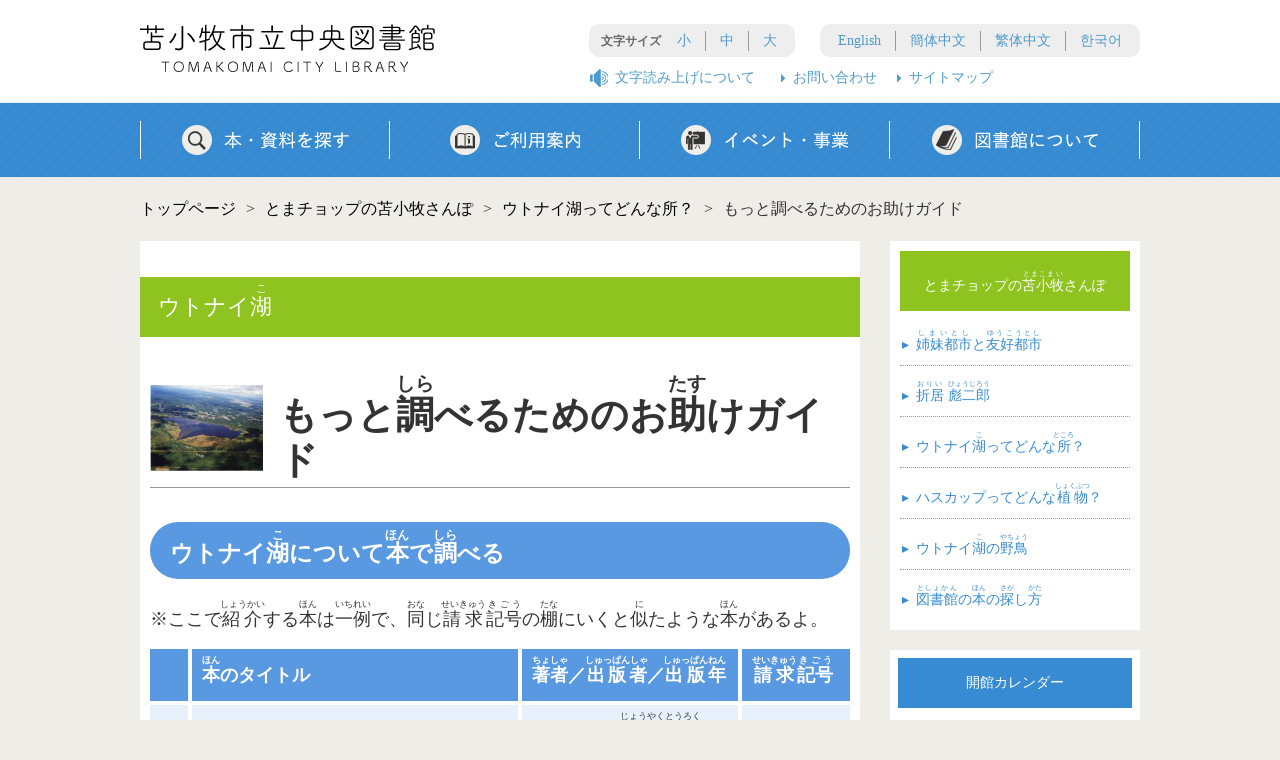

--- FILE ---
content_type: text/html; charset=UTF-8
request_url: https://www.tomakomai-lib.jp/sanpo/utonai/guide/
body_size: 15078
content:

<!doctype html>
<html>
<head>
<meta charset="UTF-8">
<title>
もっと調べるためのお助けガイド | 苫小牧市立中央図書館</title>
<meta name="description" content="苫小牧市立中央図書館">
<meta name="viewport" content="width=device-width, initial-scale=1">
<link href="https://www.tomakomai-lib.jp/wp-content/themes/tomakomai_lib/css/reset.css" type="text/css" rel="stylesheet" media="all" />
<link href="https://www.tomakomai-lib.jp/wp-content/themes/tomakomai_lib/style.css" type="text/css" rel="stylesheet" media="all" />
<link href="https://www.tomakomai-lib.jp/wp-content/themes/tomakomai_lib/css/drawer.css" type="text/css" rel="stylesheet" media="all" />
<script src="https://ajax.googleapis.com/ajax/libs/jquery/1.12.4/jquery.min.js"></script>
<script src="https://www.tomakomai-lib.jp/wp-content/themes/tomakomai_lib/js/iscroll.js"></script>
<script src="https://www.tomakomai-lib.jp/wp-content/themes/tomakomai_lib/js/drawer.js"></script>
<script type="text/javascript" src="https://www.tomakomai-lib.jp/wp-content/themes/tomakomai_lib/js/jquery.matchHeight.js"></script>
<script type="text/javascript" src="https://www.tomakomai-lib.jp/wp-content/themes/tomakomai_lib/js/jquery.cookie.js"></script>
<script src="https://www.tomakomai-lib.jp/wp-content/themes/tomakomai_lib/js/script.js"></script>
<meta name='robots' content='max-image-preview:large' />
	<style>img:is([sizes="auto" i], [sizes^="auto," i]) { contain-intrinsic-size: 3000px 1500px }</style>
	<script type="text/javascript">
/* <![CDATA[ */
window._wpemojiSettings = {"baseUrl":"https:\/\/s.w.org\/images\/core\/emoji\/15.0.3\/72x72\/","ext":".png","svgUrl":"https:\/\/s.w.org\/images\/core\/emoji\/15.0.3\/svg\/","svgExt":".svg","source":{"concatemoji":"https:\/\/www.tomakomai-lib.jp\/wp-includes\/js\/wp-emoji-release.min.js?ver=6.7.4"}};
/*! This file is auto-generated */
!function(i,n){var o,s,e;function c(e){try{var t={supportTests:e,timestamp:(new Date).valueOf()};sessionStorage.setItem(o,JSON.stringify(t))}catch(e){}}function p(e,t,n){e.clearRect(0,0,e.canvas.width,e.canvas.height),e.fillText(t,0,0);var t=new Uint32Array(e.getImageData(0,0,e.canvas.width,e.canvas.height).data),r=(e.clearRect(0,0,e.canvas.width,e.canvas.height),e.fillText(n,0,0),new Uint32Array(e.getImageData(0,0,e.canvas.width,e.canvas.height).data));return t.every(function(e,t){return e===r[t]})}function u(e,t,n){switch(t){case"flag":return n(e,"\ud83c\udff3\ufe0f\u200d\u26a7\ufe0f","\ud83c\udff3\ufe0f\u200b\u26a7\ufe0f")?!1:!n(e,"\ud83c\uddfa\ud83c\uddf3","\ud83c\uddfa\u200b\ud83c\uddf3")&&!n(e,"\ud83c\udff4\udb40\udc67\udb40\udc62\udb40\udc65\udb40\udc6e\udb40\udc67\udb40\udc7f","\ud83c\udff4\u200b\udb40\udc67\u200b\udb40\udc62\u200b\udb40\udc65\u200b\udb40\udc6e\u200b\udb40\udc67\u200b\udb40\udc7f");case"emoji":return!n(e,"\ud83d\udc26\u200d\u2b1b","\ud83d\udc26\u200b\u2b1b")}return!1}function f(e,t,n){var r="undefined"!=typeof WorkerGlobalScope&&self instanceof WorkerGlobalScope?new OffscreenCanvas(300,150):i.createElement("canvas"),a=r.getContext("2d",{willReadFrequently:!0}),o=(a.textBaseline="top",a.font="600 32px Arial",{});return e.forEach(function(e){o[e]=t(a,e,n)}),o}function t(e){var t=i.createElement("script");t.src=e,t.defer=!0,i.head.appendChild(t)}"undefined"!=typeof Promise&&(o="wpEmojiSettingsSupports",s=["flag","emoji"],n.supports={everything:!0,everythingExceptFlag:!0},e=new Promise(function(e){i.addEventListener("DOMContentLoaded",e,{once:!0})}),new Promise(function(t){var n=function(){try{var e=JSON.parse(sessionStorage.getItem(o));if("object"==typeof e&&"number"==typeof e.timestamp&&(new Date).valueOf()<e.timestamp+604800&&"object"==typeof e.supportTests)return e.supportTests}catch(e){}return null}();if(!n){if("undefined"!=typeof Worker&&"undefined"!=typeof OffscreenCanvas&&"undefined"!=typeof URL&&URL.createObjectURL&&"undefined"!=typeof Blob)try{var e="postMessage("+f.toString()+"("+[JSON.stringify(s),u.toString(),p.toString()].join(",")+"));",r=new Blob([e],{type:"text/javascript"}),a=new Worker(URL.createObjectURL(r),{name:"wpTestEmojiSupports"});return void(a.onmessage=function(e){c(n=e.data),a.terminate(),t(n)})}catch(e){}c(n=f(s,u,p))}t(n)}).then(function(e){for(var t in e)n.supports[t]=e[t],n.supports.everything=n.supports.everything&&n.supports[t],"flag"!==t&&(n.supports.everythingExceptFlag=n.supports.everythingExceptFlag&&n.supports[t]);n.supports.everythingExceptFlag=n.supports.everythingExceptFlag&&!n.supports.flag,n.DOMReady=!1,n.readyCallback=function(){n.DOMReady=!0}}).then(function(){return e}).then(function(){var e;n.supports.everything||(n.readyCallback(),(e=n.source||{}).concatemoji?t(e.concatemoji):e.wpemoji&&e.twemoji&&(t(e.twemoji),t(e.wpemoji)))}))}((window,document),window._wpemojiSettings);
/* ]]> */
</script>
<style id='wp-emoji-styles-inline-css' type='text/css'>

	img.wp-smiley, img.emoji {
		display: inline !important;
		border: none !important;
		box-shadow: none !important;
		height: 1em !important;
		width: 1em !important;
		margin: 0 0.07em !important;
		vertical-align: -0.1em !important;
		background: none !important;
		padding: 0 !important;
	}
</style>
<link rel='stylesheet' id='wp-block-library-css' href='https://www.tomakomai-lib.jp/wp-includes/css/dist/block-library/style.min.css?ver=6.7.4' type='text/css' media='all' />
<style id='xo-event-calendar-event-calendar-style-inline-css' type='text/css'>
.xo-event-calendar{font-family:Helvetica Neue,Helvetica,Hiragino Kaku Gothic ProN,Meiryo,MS PGothic,sans-serif;overflow:auto;position:relative}.xo-event-calendar td,.xo-event-calendar th{padding:0!important}.xo-event-calendar .calendar:nth-child(n+2) .month-next,.xo-event-calendar .calendar:nth-child(n+2) .month-prev{visibility:hidden}.xo-event-calendar table{background-color:transparent;border-collapse:separate;border-spacing:0;color:#333;margin:0;padding:0;table-layout:fixed;width:100%}.xo-event-calendar table caption,.xo-event-calendar table tbody,.xo-event-calendar table td,.xo-event-calendar table tfoot,.xo-event-calendar table th,.xo-event-calendar table thead,.xo-event-calendar table tr{background:transparent;border:0;margin:0;opacity:1;outline:0;padding:0;vertical-align:baseline}.xo-event-calendar table table tr{display:table-row}.xo-event-calendar table table td,.xo-event-calendar table table th{display:table-cell;padding:0}.xo-event-calendar table.xo-month{border:1px solid #ccc;border-right-width:0;margin:0 0 8px;padding:0}.xo-event-calendar table.xo-month td,.xo-event-calendar table.xo-month th{background-color:#fff;border:1px solid #ccc;padding:0}.xo-event-calendar table.xo-month caption{caption-side:top}.xo-event-calendar table.xo-month .month-header{display:flex;flex-flow:wrap;justify-content:center;margin:4px 0}.xo-event-calendar table.xo-month .month-header>span{flex-grow:1;text-align:center}.xo-event-calendar table.xo-month button{background-color:transparent;border:0;box-shadow:none;color:#333;cursor:pointer;margin:0;overflow:hidden;padding:0;text-shadow:none;width:38px}.xo-event-calendar table.xo-month button[disabled]{cursor:default;opacity:.3}.xo-event-calendar table.xo-month button>span{text-align:center;vertical-align:middle}.xo-event-calendar table.xo-month button span.nav-prev{border-bottom:2px solid #333;border-left:2px solid #333;display:inline-block;font-size:0;height:13px;transform:rotate(45deg);width:13px}.xo-event-calendar table.xo-month button span.nav-next{border-right:2px solid #333;border-top:2px solid #333;display:inline-block;font-size:0;height:13px;transform:rotate(45deg);width:13px}.xo-event-calendar table.xo-month button:hover span.nav-next,.xo-event-calendar table.xo-month button:hover span.nav-prev{border-width:3px}.xo-event-calendar table.xo-month>thead th{border-width:0 1px 0 0;color:#333;font-size:.9em;font-weight:700;padding:1px 0;text-align:center}.xo-event-calendar table.xo-month>thead th.sunday{color:#d00}.xo-event-calendar table.xo-month>thead th.saturday{color:#00d}.xo-event-calendar table.xo-month .month-week{border:0;overflow:hidden;padding:0;position:relative;width:100%}.xo-event-calendar table.xo-month .month-week table{border:0;margin:0;padding:0}.xo-event-calendar table.xo-month .month-dayname{border-width:1px 0 0 1px;bottom:0;left:0;position:absolute;right:0;top:0}.xo-event-calendar table.xo-month .month-dayname td{border-width:1px 1px 0 0;padding:0}.xo-event-calendar table.xo-month .month-dayname td div{border-width:1px 1px 0 0;font-size:100%;height:1000px;line-height:1.2em;padding:4px;text-align:right}.xo-event-calendar table.xo-month .month-dayname td div.other-month{opacity:.6}.xo-event-calendar table.xo-month .month-dayname td div.today{color:#00d;font-weight:700}.xo-event-calendar table.xo-month .month-dayname-space{height:1.5em;position:relative;top:0}.xo-event-calendar table.xo-month .month-event{background-color:transparent;position:relative;top:0}.xo-event-calendar table.xo-month .month-event td{background-color:transparent;border-width:0 1px 0 0;padding:0 1px 2px}.xo-event-calendar table.xo-month .month-event-space{background-color:transparent;height:1.5em}.xo-event-calendar table.xo-month .month-event-space td{border-width:0 1px 0 0}.xo-event-calendar table.xo-month .month-event tr,.xo-event-calendar table.xo-month .month-event-space tr{background-color:transparent}.xo-event-calendar table.xo-month .month-event-title{background-color:#ccc;border-radius:3px;color:#666;display:block;font-size:.8em;margin:1px;overflow:hidden;padding:0 4px;text-align:left;white-space:nowrap}.xo-event-calendar p.holiday-title{font-size:90%;margin:0;padding:2px 0;vertical-align:middle}.xo-event-calendar p.holiday-title span{border:1px solid #ccc;margin:0 6px 0 0;padding:0 0 0 18px}.xo-event-calendar .loading-animation{left:50%;margin:-20px 0 0 -20px;position:absolute;top:50%}@media(min-width:600px){.xo-event-calendar .calendars.columns-2{-moz-column-gap:15px;column-gap:15px;display:grid;grid-template-columns:repeat(2,1fr);row-gap:5px}.xo-event-calendar .calendars.columns-2 .month-next,.xo-event-calendar .calendars.columns-2 .month-prev{visibility:hidden}.xo-event-calendar .calendars.columns-2 .calendar:first-child .month-prev,.xo-event-calendar .calendars.columns-2 .calendar:nth-child(2) .month-next{visibility:visible}.xo-event-calendar .calendars.columns-3{-moz-column-gap:15px;column-gap:15px;display:grid;grid-template-columns:repeat(3,1fr);row-gap:5px}.xo-event-calendar .calendars.columns-3 .month-next,.xo-event-calendar .calendars.columns-3 .month-prev{visibility:hidden}.xo-event-calendar .calendars.columns-3 .calendar:first-child .month-prev,.xo-event-calendar .calendars.columns-3 .calendar:nth-child(3) .month-next{visibility:visible}.xo-event-calendar .calendars.columns-4{-moz-column-gap:15px;column-gap:15px;display:grid;grid-template-columns:repeat(4,1fr);row-gap:5px}.xo-event-calendar .calendars.columns-4 .month-next,.xo-event-calendar .calendars.columns-4 .month-prev{visibility:hidden}.xo-event-calendar .calendars.columns-4 .calendar:first-child .month-prev,.xo-event-calendar .calendars.columns-4 .calendar:nth-child(4) .month-next{visibility:visible}}.xo-event-calendar.xo-calendar-loading .xo-months{opacity:.5}.xo-event-calendar.xo-calendar-loading .loading-animation{animation:loadingCircRot .8s linear infinite;border:5px solid rgba(0,0,0,.2);border-radius:50%;border-top-color:#4285f4;height:40px;width:40px}@keyframes loadingCircRot{0%{transform:rotate(0deg)}to{transform:rotate(359deg)}}.xo-event-calendar.is-style-legacy table.xo-month .month-header>span{font-size:120%;line-height:28px}.xo-event-calendar.is-style-regular table.xo-month button:not(:hover):not(:active):not(.has-background){background-color:transparent;color:#333}.xo-event-calendar.is-style-regular table.xo-month button>span{text-align:center;vertical-align:middle}.xo-event-calendar.is-style-regular table.xo-month button>span:not(.dashicons){font-size:2em;overflow:hidden;text-indent:100%;white-space:nowrap}.xo-event-calendar.is-style-regular table.xo-month .month-next,.xo-event-calendar.is-style-regular table.xo-month .month-prev{height:2em;width:2em}.xo-event-calendar.is-style-regular table.xo-month .month-header{align-items:center;display:flex;justify-content:center;padding:.2em 0}.xo-event-calendar.is-style-regular table.xo-month .month-header .calendar-caption{flex-grow:1}.xo-event-calendar.is-style-regular table.xo-month .month-header>span{font-size:1.1em}.xo-event-calendar.is-style-regular table.xo-month>thead th{background:#fafafa;font-size:.8em}.xo-event-calendar.is-style-regular table.xo-month .month-dayname td div{font-size:1em;padding:.2em}.xo-event-calendar.is-style-regular table.xo-month .month-dayname td div.today{color:#339;font-weight:700}.xo-event-calendar.is-style-regular .holiday-titles{display:inline-flex;flex-wrap:wrap;gap:.25em 1em}.xo-event-calendar.is-style-regular p.holiday-title{font-size:.875em;margin:0 0 .5em}.xo-event-calendar.is-style-regular p.holiday-title span{margin:0 .25em 0 0;padding:0 0 0 1.25em}

</style>
<style id='xo-event-calendar-simple-calendar-style-inline-css' type='text/css'>
.xo-simple-calendar{box-sizing:border-box;font-family:Helvetica Neue,Helvetica,Hiragino Kaku Gothic ProN,Meiryo,MS PGothic,sans-serif;margin:0;padding:0;position:relative}.xo-simple-calendar td,.xo-simple-calendar th{padding:0!important}.xo-simple-calendar .calendar:nth-child(n+2) .month-next,.xo-simple-calendar .calendar:nth-child(n+2) .month-prev{visibility:hidden}.xo-simple-calendar .calendar table.month{border:0;border-collapse:separate;border-spacing:1px;box-sizing:border-box;margin:0 0 .5em;min-width:auto;outline:0;padding:0;table-layout:fixed;width:100%}.xo-simple-calendar .calendar table.month caption,.xo-simple-calendar .calendar table.month tbody,.xo-simple-calendar .calendar table.month td,.xo-simple-calendar .calendar table.month tfoot,.xo-simple-calendar .calendar table.month th,.xo-simple-calendar .calendar table.month thead,.xo-simple-calendar .calendar table.month tr{background:transparent;border:0;margin:0;opacity:1;outline:0;padding:0;vertical-align:baseline}.xo-simple-calendar .calendar table.month caption{caption-side:top;font-size:1.1em}.xo-simple-calendar .calendar table.month .month-header{align-items:center;display:flex;justify-content:center;width:100%}.xo-simple-calendar .calendar table.month .month-header .month-title{flex-grow:1;font-size:1em;font-weight:400;letter-spacing:.1em;line-height:1em;padding:0;text-align:center}.xo-simple-calendar .calendar table.month .month-header button{background:none;background-color:transparent;border:0;font-size:1.4em;line-height:1.4em;margin:0;outline-offset:0;padding:0;width:1.4em}.xo-simple-calendar .calendar table.month .month-header button:not(:hover):not(:active):not(.has-background){background-color:transparent}.xo-simple-calendar .calendar table.month .month-header button:hover{opacity:.6}.xo-simple-calendar .calendar table.month .month-header button:disabled{cursor:auto;opacity:.3}.xo-simple-calendar .calendar table.month .month-header .month-next,.xo-simple-calendar .calendar table.month .month-header .month-prev{background-color:transparent;color:#333;cursor:pointer}.xo-simple-calendar .calendar table.month tr{background:transparent;border:0;outline:0}.xo-simple-calendar .calendar table.month td,.xo-simple-calendar .calendar table.month th{background:transparent;border:0;outline:0;text-align:center;vertical-align:middle;word-break:normal}.xo-simple-calendar .calendar table.month th{font-size:.8em;font-weight:700}.xo-simple-calendar .calendar table.month td{font-size:1em;font-weight:400}.xo-simple-calendar .calendar table.month .day.holiday{color:#333}.xo-simple-calendar .calendar table.month .day.other{opacity:.3}.xo-simple-calendar .calendar table.month .day>span{box-sizing:border-box;display:inline-block;padding:.2em;width:100%}.xo-simple-calendar .calendar table.month th>span{color:#333}.xo-simple-calendar .calendar table.month .day.sun>span,.xo-simple-calendar .calendar table.month th.sun>span{color:#ec0220}.xo-simple-calendar .calendar table.month .day.sat>span,.xo-simple-calendar .calendar table.month th.sat>span{color:#0069de}.xo-simple-calendar .calendars-footer{margin:.5em;padding:0}.xo-simple-calendar .calendars-footer ul.holiday-titles{border:0;display:inline-flex;flex-wrap:wrap;gap:.25em 1em;margin:0;outline:0;padding:0}.xo-simple-calendar .calendars-footer ul.holiday-titles li{border:0;list-style:none;margin:0;outline:0;padding:0}.xo-simple-calendar .calendars-footer ul.holiday-titles li:after,.xo-simple-calendar .calendars-footer ul.holiday-titles li:before{content:none}.xo-simple-calendar .calendars-footer ul.holiday-titles .mark{border-radius:50%;display:inline-block;height:1.2em;vertical-align:middle;width:1.2em}.xo-simple-calendar .calendars-footer ul.holiday-titles .title{font-size:.7em;vertical-align:middle}@media(min-width:600px){.xo-simple-calendar .calendars.columns-2{-moz-column-gap:15px;column-gap:15px;display:grid;grid-template-columns:repeat(2,1fr);row-gap:5px}.xo-simple-calendar .calendars.columns-2 .month-next,.xo-simple-calendar .calendars.columns-2 .month-prev{visibility:hidden}.xo-simple-calendar .calendars.columns-2 .calendar:first-child .month-prev,.xo-simple-calendar .calendars.columns-2 .calendar:nth-child(2) .month-next{visibility:visible}.xo-simple-calendar .calendars.columns-3{-moz-column-gap:15px;column-gap:15px;display:grid;grid-template-columns:repeat(3,1fr);row-gap:5px}.xo-simple-calendar .calendars.columns-3 .month-next,.xo-simple-calendar .calendars.columns-3 .month-prev{visibility:hidden}.xo-simple-calendar .calendars.columns-3 .calendar:first-child .month-prev,.xo-simple-calendar .calendars.columns-3 .calendar:nth-child(3) .month-next{visibility:visible}.xo-simple-calendar .calendars.columns-4{-moz-column-gap:15px;column-gap:15px;display:grid;grid-template-columns:repeat(4,1fr);row-gap:5px}.xo-simple-calendar .calendars.columns-4 .month-next,.xo-simple-calendar .calendars.columns-4 .month-prev{visibility:hidden}.xo-simple-calendar .calendars.columns-4 .calendar:first-child .month-prev,.xo-simple-calendar .calendars.columns-4 .calendar:nth-child(4) .month-next{visibility:visible}}.xo-simple-calendar .calendar-loading-animation{left:50%;margin:-20px 0 0 -20px;position:absolute;top:50%}.xo-simple-calendar.xo-calendar-loading .calendars{opacity:.3}.xo-simple-calendar.xo-calendar-loading .calendar-loading-animation{animation:SimpleCalendarLoadingCircRot .8s linear infinite;border:5px solid rgba(0,0,0,.2);border-radius:50%;border-top-color:#4285f4;height:40px;width:40px}@keyframes SimpleCalendarLoadingCircRot{0%{transform:rotate(0deg)}to{transform:rotate(359deg)}}.xo-simple-calendar.is-style-regular table.month{border-collapse:collapse;border-spacing:0}.xo-simple-calendar.is-style-regular table.month tr{border:0}.xo-simple-calendar.is-style-regular table.month .day>span{border-radius:50%;line-height:2em;padding:.1em;width:2.2em}.xo-simple-calendar.is-style-frame table.month{background:transparent;border-collapse:collapse;border-spacing:0}.xo-simple-calendar.is-style-frame table.month thead tr{background:#eee}.xo-simple-calendar.is-style-frame table.month tbody tr{background:#fff}.xo-simple-calendar.is-style-frame table.month td,.xo-simple-calendar.is-style-frame table.month th{border:1px solid #ccc}.xo-simple-calendar.is-style-frame .calendars-footer{margin:8px 0}.xo-simple-calendar.is-style-frame .calendars-footer ul.holiday-titles .mark{border:1px solid #ccc;border-radius:0}

</style>
<style id='classic-theme-styles-inline-css' type='text/css'>
/*! This file is auto-generated */
.wp-block-button__link{color:#fff;background-color:#32373c;border-radius:9999px;box-shadow:none;text-decoration:none;padding:calc(.667em + 2px) calc(1.333em + 2px);font-size:1.125em}.wp-block-file__button{background:#32373c;color:#fff;text-decoration:none}
</style>
<style id='global-styles-inline-css' type='text/css'>
:root{--wp--preset--aspect-ratio--square: 1;--wp--preset--aspect-ratio--4-3: 4/3;--wp--preset--aspect-ratio--3-4: 3/4;--wp--preset--aspect-ratio--3-2: 3/2;--wp--preset--aspect-ratio--2-3: 2/3;--wp--preset--aspect-ratio--16-9: 16/9;--wp--preset--aspect-ratio--9-16: 9/16;--wp--preset--color--black: #000000;--wp--preset--color--cyan-bluish-gray: #abb8c3;--wp--preset--color--white: #ffffff;--wp--preset--color--pale-pink: #f78da7;--wp--preset--color--vivid-red: #cf2e2e;--wp--preset--color--luminous-vivid-orange: #ff6900;--wp--preset--color--luminous-vivid-amber: #fcb900;--wp--preset--color--light-green-cyan: #7bdcb5;--wp--preset--color--vivid-green-cyan: #00d084;--wp--preset--color--pale-cyan-blue: #8ed1fc;--wp--preset--color--vivid-cyan-blue: #0693e3;--wp--preset--color--vivid-purple: #9b51e0;--wp--preset--gradient--vivid-cyan-blue-to-vivid-purple: linear-gradient(135deg,rgba(6,147,227,1) 0%,rgb(155,81,224) 100%);--wp--preset--gradient--light-green-cyan-to-vivid-green-cyan: linear-gradient(135deg,rgb(122,220,180) 0%,rgb(0,208,130) 100%);--wp--preset--gradient--luminous-vivid-amber-to-luminous-vivid-orange: linear-gradient(135deg,rgba(252,185,0,1) 0%,rgba(255,105,0,1) 100%);--wp--preset--gradient--luminous-vivid-orange-to-vivid-red: linear-gradient(135deg,rgba(255,105,0,1) 0%,rgb(207,46,46) 100%);--wp--preset--gradient--very-light-gray-to-cyan-bluish-gray: linear-gradient(135deg,rgb(238,238,238) 0%,rgb(169,184,195) 100%);--wp--preset--gradient--cool-to-warm-spectrum: linear-gradient(135deg,rgb(74,234,220) 0%,rgb(151,120,209) 20%,rgb(207,42,186) 40%,rgb(238,44,130) 60%,rgb(251,105,98) 80%,rgb(254,248,76) 100%);--wp--preset--gradient--blush-light-purple: linear-gradient(135deg,rgb(255,206,236) 0%,rgb(152,150,240) 100%);--wp--preset--gradient--blush-bordeaux: linear-gradient(135deg,rgb(254,205,165) 0%,rgb(254,45,45) 50%,rgb(107,0,62) 100%);--wp--preset--gradient--luminous-dusk: linear-gradient(135deg,rgb(255,203,112) 0%,rgb(199,81,192) 50%,rgb(65,88,208) 100%);--wp--preset--gradient--pale-ocean: linear-gradient(135deg,rgb(255,245,203) 0%,rgb(182,227,212) 50%,rgb(51,167,181) 100%);--wp--preset--gradient--electric-grass: linear-gradient(135deg,rgb(202,248,128) 0%,rgb(113,206,126) 100%);--wp--preset--gradient--midnight: linear-gradient(135deg,rgb(2,3,129) 0%,rgb(40,116,252) 100%);--wp--preset--font-size--small: 13px;--wp--preset--font-size--medium: 20px;--wp--preset--font-size--large: 36px;--wp--preset--font-size--x-large: 42px;--wp--preset--spacing--20: 0.44rem;--wp--preset--spacing--30: 0.67rem;--wp--preset--spacing--40: 1rem;--wp--preset--spacing--50: 1.5rem;--wp--preset--spacing--60: 2.25rem;--wp--preset--spacing--70: 3.38rem;--wp--preset--spacing--80: 5.06rem;--wp--preset--shadow--natural: 6px 6px 9px rgba(0, 0, 0, 0.2);--wp--preset--shadow--deep: 12px 12px 50px rgba(0, 0, 0, 0.4);--wp--preset--shadow--sharp: 6px 6px 0px rgba(0, 0, 0, 0.2);--wp--preset--shadow--outlined: 6px 6px 0px -3px rgba(255, 255, 255, 1), 6px 6px rgba(0, 0, 0, 1);--wp--preset--shadow--crisp: 6px 6px 0px rgba(0, 0, 0, 1);}:where(.is-layout-flex){gap: 0.5em;}:where(.is-layout-grid){gap: 0.5em;}body .is-layout-flex{display: flex;}.is-layout-flex{flex-wrap: wrap;align-items: center;}.is-layout-flex > :is(*, div){margin: 0;}body .is-layout-grid{display: grid;}.is-layout-grid > :is(*, div){margin: 0;}:where(.wp-block-columns.is-layout-flex){gap: 2em;}:where(.wp-block-columns.is-layout-grid){gap: 2em;}:where(.wp-block-post-template.is-layout-flex){gap: 1.25em;}:where(.wp-block-post-template.is-layout-grid){gap: 1.25em;}.has-black-color{color: var(--wp--preset--color--black) !important;}.has-cyan-bluish-gray-color{color: var(--wp--preset--color--cyan-bluish-gray) !important;}.has-white-color{color: var(--wp--preset--color--white) !important;}.has-pale-pink-color{color: var(--wp--preset--color--pale-pink) !important;}.has-vivid-red-color{color: var(--wp--preset--color--vivid-red) !important;}.has-luminous-vivid-orange-color{color: var(--wp--preset--color--luminous-vivid-orange) !important;}.has-luminous-vivid-amber-color{color: var(--wp--preset--color--luminous-vivid-amber) !important;}.has-light-green-cyan-color{color: var(--wp--preset--color--light-green-cyan) !important;}.has-vivid-green-cyan-color{color: var(--wp--preset--color--vivid-green-cyan) !important;}.has-pale-cyan-blue-color{color: var(--wp--preset--color--pale-cyan-blue) !important;}.has-vivid-cyan-blue-color{color: var(--wp--preset--color--vivid-cyan-blue) !important;}.has-vivid-purple-color{color: var(--wp--preset--color--vivid-purple) !important;}.has-black-background-color{background-color: var(--wp--preset--color--black) !important;}.has-cyan-bluish-gray-background-color{background-color: var(--wp--preset--color--cyan-bluish-gray) !important;}.has-white-background-color{background-color: var(--wp--preset--color--white) !important;}.has-pale-pink-background-color{background-color: var(--wp--preset--color--pale-pink) !important;}.has-vivid-red-background-color{background-color: var(--wp--preset--color--vivid-red) !important;}.has-luminous-vivid-orange-background-color{background-color: var(--wp--preset--color--luminous-vivid-orange) !important;}.has-luminous-vivid-amber-background-color{background-color: var(--wp--preset--color--luminous-vivid-amber) !important;}.has-light-green-cyan-background-color{background-color: var(--wp--preset--color--light-green-cyan) !important;}.has-vivid-green-cyan-background-color{background-color: var(--wp--preset--color--vivid-green-cyan) !important;}.has-pale-cyan-blue-background-color{background-color: var(--wp--preset--color--pale-cyan-blue) !important;}.has-vivid-cyan-blue-background-color{background-color: var(--wp--preset--color--vivid-cyan-blue) !important;}.has-vivid-purple-background-color{background-color: var(--wp--preset--color--vivid-purple) !important;}.has-black-border-color{border-color: var(--wp--preset--color--black) !important;}.has-cyan-bluish-gray-border-color{border-color: var(--wp--preset--color--cyan-bluish-gray) !important;}.has-white-border-color{border-color: var(--wp--preset--color--white) !important;}.has-pale-pink-border-color{border-color: var(--wp--preset--color--pale-pink) !important;}.has-vivid-red-border-color{border-color: var(--wp--preset--color--vivid-red) !important;}.has-luminous-vivid-orange-border-color{border-color: var(--wp--preset--color--luminous-vivid-orange) !important;}.has-luminous-vivid-amber-border-color{border-color: var(--wp--preset--color--luminous-vivid-amber) !important;}.has-light-green-cyan-border-color{border-color: var(--wp--preset--color--light-green-cyan) !important;}.has-vivid-green-cyan-border-color{border-color: var(--wp--preset--color--vivid-green-cyan) !important;}.has-pale-cyan-blue-border-color{border-color: var(--wp--preset--color--pale-cyan-blue) !important;}.has-vivid-cyan-blue-border-color{border-color: var(--wp--preset--color--vivid-cyan-blue) !important;}.has-vivid-purple-border-color{border-color: var(--wp--preset--color--vivid-purple) !important;}.has-vivid-cyan-blue-to-vivid-purple-gradient-background{background: var(--wp--preset--gradient--vivid-cyan-blue-to-vivid-purple) !important;}.has-light-green-cyan-to-vivid-green-cyan-gradient-background{background: var(--wp--preset--gradient--light-green-cyan-to-vivid-green-cyan) !important;}.has-luminous-vivid-amber-to-luminous-vivid-orange-gradient-background{background: var(--wp--preset--gradient--luminous-vivid-amber-to-luminous-vivid-orange) !important;}.has-luminous-vivid-orange-to-vivid-red-gradient-background{background: var(--wp--preset--gradient--luminous-vivid-orange-to-vivid-red) !important;}.has-very-light-gray-to-cyan-bluish-gray-gradient-background{background: var(--wp--preset--gradient--very-light-gray-to-cyan-bluish-gray) !important;}.has-cool-to-warm-spectrum-gradient-background{background: var(--wp--preset--gradient--cool-to-warm-spectrum) !important;}.has-blush-light-purple-gradient-background{background: var(--wp--preset--gradient--blush-light-purple) !important;}.has-blush-bordeaux-gradient-background{background: var(--wp--preset--gradient--blush-bordeaux) !important;}.has-luminous-dusk-gradient-background{background: var(--wp--preset--gradient--luminous-dusk) !important;}.has-pale-ocean-gradient-background{background: var(--wp--preset--gradient--pale-ocean) !important;}.has-electric-grass-gradient-background{background: var(--wp--preset--gradient--electric-grass) !important;}.has-midnight-gradient-background{background: var(--wp--preset--gradient--midnight) !important;}.has-small-font-size{font-size: var(--wp--preset--font-size--small) !important;}.has-medium-font-size{font-size: var(--wp--preset--font-size--medium) !important;}.has-large-font-size{font-size: var(--wp--preset--font-size--large) !important;}.has-x-large-font-size{font-size: var(--wp--preset--font-size--x-large) !important;}
:where(.wp-block-post-template.is-layout-flex){gap: 1.25em;}:where(.wp-block-post-template.is-layout-grid){gap: 1.25em;}
:where(.wp-block-columns.is-layout-flex){gap: 2em;}:where(.wp-block-columns.is-layout-grid){gap: 2em;}
:root :where(.wp-block-pullquote){font-size: 1.5em;line-height: 1.6;}
</style>
<link rel='stylesheet' id='dashicons-css' href='https://www.tomakomai-lib.jp/wp-includes/css/dashicons.min.css?ver=6.7.4' type='text/css' media='all' />
<link rel='stylesheet' id='xo-event-calendar-css' href='https://www.tomakomai-lib.jp/wp-content/plugins/xo-event-calendar/css/xo-event-calendar.css?ver=3.2.10' type='text/css' media='all' />
<link rel='stylesheet' id='wp-pagenavi-css' href='https://www.tomakomai-lib.jp/wp-content/plugins/wp-pagenavi/pagenavi-css.css?ver=2.70' type='text/css' media='all' />
<script type="text/javascript" src="https://www.tomakomai-lib.jp/wp-includes/js/jquery/jquery.min.js?ver=3.7.1" id="jquery-core-js"></script>
<script type="text/javascript" src="https://www.tomakomai-lib.jp/wp-includes/js/jquery/jquery-migrate.min.js?ver=3.4.1" id="jquery-migrate-js"></script>
<link rel="https://api.w.org/" href="https://www.tomakomai-lib.jp/wp-json/" /><link rel="alternate" title="JSON" type="application/json" href="https://www.tomakomai-lib.jp/wp-json/wp/v2/pages/2489" /><link rel="EditURI" type="application/rsd+xml" title="RSD" href="https://www.tomakomai-lib.jp/xmlrpc.php?rsd" />
<meta name="generator" content="WordPress 6.7.4" />
<link rel="canonical" href="https://www.tomakomai-lib.jp/sanpo/utonai/guide/" />
<link rel='shortlink' href='https://www.tomakomai-lib.jp/?p=2489' />
<link rel="alternate" title="oEmbed (JSON)" type="application/json+oembed" href="https://www.tomakomai-lib.jp/wp-json/oembed/1.0/embed?url=https%3A%2F%2Fwww.tomakomai-lib.jp%2Fsanpo%2Futonai%2Fguide%2F" />
<link rel="alternate" title="oEmbed (XML)" type="text/xml+oembed" href="https://www.tomakomai-lib.jp/wp-json/oembed/1.0/embed?url=https%3A%2F%2Fwww.tomakomai-lib.jp%2Fsanpo%2Futonai%2Fguide%2F&#038;format=xml" />
</head>

<body class="drawer drawer--right">

	<!-- ハンバーガーボタン -->
	<button type="button" class="drawer-toggle drawer-hamburger">
		<span class="sr-only">toggle navigation</span>
		<span class="drawer-hamburger-icon"></span>
	</button>

	<nav class="drawer-nav">
		<ul class="drawer-menu">
			<!-- ドロワーメニューの中身 -->
			<li>
				<img src="https://www.tomakomai-lib.jp/wp-content/themes/tomakomai_lib/images/h_nav1.png">
				<ul>
					<li><a href="https://opac.tomakomai-lib.jp/WebOpac/webopac/index.do" target="_blank"><p>&#9656;</p>本をさがす</a></li>
					<li><a href="https://www.tomakomai-lib.jp/shinbun/"><p>&#9656;</p>新聞・雑誌一覧</a></li>
					<li><a href="https://www.tomakomai-lib.jp/sisei/"><p>&#9656;</p>苫小牧市政だよりアーカイブス</a></li>
					<li><a href="https://www.tomakomai-lib.jp/kizou/"><p>&#9656;</p>寄贈図書一覧</a></li>
					<li><a href="https://www.tomakomai-lib.jp/riyou/reference/"><p>&#9656;</p>レファレンスサービス</a></li>
					<li><a href="https://www.tomakomai-lib.jp/riyou/reference/ref_form/"><p>&#9656;</p>レファレンス受付フォーム</a></li>
					<li><a href="https://www.tomakomai-lib.jp/pathfinder/"><p>&#9656;</p>パスファインダー</a></li>
				</ul>
			</li>
			<li>
				<img src="https://www.tomakomai-lib.jp/wp-content/themes/tomakomai_lib/images/h_nav2.png">
				<ul>
					<li><a href="https://www.tomakomai-lib.jp/riyou/"><p>&#9656;</p>ご利用案内</a></li>
					<li><a href="https://www.tomakomai-lib.jp/riyou/ipad/"><p>&#9656;</p>iPad・情報サロン</a></li>
					<li><a href="https://www.tomakomai-lib.jp/riyou/hc/"><p>&#9656;</p>障がい者サービス</a></li>
					<li><a href="https://www.tomakomai-lib.jp/riyou/reference/"><p>&#9656;</p>レファレンスサービス</a></li>
					<li><a href="https://www.tomakomai-lib.jp/riyou/busschedule/"><p>&#9656;</p>とまチョップ号巡回スケジュール</a></li>
					<li><a href="https://www.tomakomai-lib.jp/riyou/internet/"><p>&#9656;</p>インターネット予約について</a></li>
					<li><a href="https://www.tomakomai-lib.jp/riyou/access/"><p>&#9656;</p>市内の図書館・アクセスマップ</a></li>
				</ul>
			</li>
			<li>
				<a href="https://www.tomakomai-lib.jp/information"><img src="https://www.tomakomai-lib.jp/wp-content/themes/tomakomai_lib/images/h_nav3.png"></a>
			</li>
			<li>
				<img src="https://www.tomakomai-lib.jp/wp-content/themes/tomakomai_lib/images/h_nav4.png">
				<ul>
					<li><a href="https://www.tomakomai-lib.jp/about1/"><p>&#9656;</p>図書館協議会</a></li>
					<li><a href="https://www.tomakomai-lib.jp/about2/"><p>&#9656;</p>中央図書館への指定管理制度導入</a></li>
					<li><a href="https://www.tomakomai-lib.jp/about3/"><p>&#9656;</p>地域主権第2次一括法に基づく「苫小牧市立図書館条例の一部を改正する条例案」について</a></li>
					<li><a href="https://www.tomakomai-lib.jp/about4/"><p>&#9656;</p>指定管理者制度導入開館時間の延長及び開館日の拡大について</a></li>
					<li><a href="https://www.tomakomai-lib.jp/about5/"><p>&#9656;</p>運営についてのリンク</a></li>
					<li><a href="https://www.tomakomai-lib.jp/about6/"><p>&#9656;</p>計画・評価</a></li>
					<li><a href="https://www.tomakomai-lib.jp/about7/"><p>&#9656;</p>市・図書情報リンク</a></li>
				</ul>
			</li>
		</ul>
		<div class="cf h_btn1">
			<div class="cf" style="float: none;margin:0 auto 10px;display: table;">
				<p>文字サイズ</p>
				<ul class="textsize cf">
					<li>小</li>
					<li>中</li>
					<li>大</li>
				</ul>
			</div>
			<div class="cf" style="float: none;max-width: 206px;margin:0 auto;">
				<a href="https://www.tomakomai-lib.jp.e.ue.hp.transer.com/" style="width:50%;text-align: center;padding:0;margin-bottom:4px;">English</a>
				<a href="https://www.tomakomai-lib.jp.c.ue.hp.transer.com/" style="width:50%;text-align: center;padding:0;border:0;margin-bottom:4px;">簡体中文</a>
				<a href="https://www.tomakomai-lib.jp.t.ue.hp.transer.com/" style="width:50%;text-align: center;padding:0;">繁体中文</a>
				<a href="https://www.tomakomai-lib.jp.k.ue.hp.transer.com/" style="width:50%;text-align: center;padding:0;">한국어</a>
			</div>
		</div>
	</nav>

	<header>
		<div class="h_1 cf">
			<h1><a href="https://www.tomakomai-lib.jp"><img src="https://www.tomakomai-lib.jp/wp-content/themes/tomakomai_lib/images/h_logo.png"></a></h1>
			<div class="h_btn">
				<div class="cf h_btn1">
					<div class="cf">
						<p>文字サイズ</p>
						<ul class="textsize cf">
							<li>小</li>
							<li>中</li>
							<li>大</li>
						</ul>
					</div>
					<div class="cf">
						<a href="https://www.tomakomai-lib.jp.e.ue.hp.transer.com/">English</a>
						<a href="https://www.tomakomai-lib.jp.c.ue.hp.transer.com/">簡体中文</a>
						<a href="https://www.tomakomai-lib.jp.t.ue.hp.transer.com/">繁体中文</a>
						<a href="https://www.tomakomai-lib.jp.k.ue.hp.transer.com/">한국어</a>
					</div>
				</div>
				<div class="h_btn2 cf">
					<a href="https://www.tomakomai-lib.jp/handicapped/#yomiage">文字読み上げについて</a>
					<a href="https://www.tomakomai-lib.jp/contact/">お問い合わせ</a>
					<a href="https://www.tomakomai-lib.jp/sitemap/">サイトマップ</a>
				</div>
			</div>
		</div>
		<nav>
			<ul class="cf">
				<li>
					<a><p><img src="https://www.tomakomai-lib.jp/wp-content/themes/tomakomai_lib/images/h_nav1.png"></p></a><p></p>
					<ul>
						<li><a href="https://opac.tomakomai-lib.jp/WebOpac/webopac/index.do" target="_blank"><p>&#9656;</p>本をさがす</a></li>
						<li><a href="https://www.tomakomai-lib.jp/shinbun/"><p>&#9656;</p>新聞・雑誌一覧</a></li>
						<li><a href="https://www.tomakomai-lib.jp/sisei/"><p>&#9656;</p>苫小牧市政だよりアーカイブス</a></li>
						<li><a href="https://www.tomakomai-lib.jp/kizou/"><p>&#9656;</p>寄贈図書一覧</a></li>
						<li><a href="https://www.tomakomai-lib.jp/riyou/reference/"><p>&#9656;</p>レファレンスサービス</a></li>
						<li><a href="https://www.tomakomai-lib.jp/riyou/reference/ref_form/"><p>&#9656;</p>レファレンス受付フォーム</a></li>
						<li><a href="https://www.tomakomai-lib.jp/pathfinder/"><p>&#9656;</p>パスファインダー</a></li>
					</ul>
				</li>
				<li>
					<a><p><img src="https://www.tomakomai-lib.jp/wp-content/themes/tomakomai_lib/images/h_nav2.png"></p></a><p></p>
					<ul>
						<li><a href="https://www.tomakomai-lib.jp/riyou/"><p>&#9656;</p>ご利用案内</a></li>
						<li><a href="https://www.tomakomai-lib.jp/riyou/ipad/"><p>&#9656;</p>iPad・情報サロン</a></li>
						<li><a href="https://www.tomakomai-lib.jp/riyou/hc/"><p>&#9656;</p>障がい者サービス</a></li>
						<li><a href="https://www.tomakomai-lib.jp/riyou/reference/"><p>&#9656;</p>レファレンスサービス</a></li>
						<li><a href="https://www.tomakomai-lib.jp/riyou/busschedule/"><p>&#9656;</p>とまチョップ号巡回スケジュール</a></li>
						<li><a href="https://www.tomakomai-lib.jp/riyou/internet/"><p>&#9656;</p>インターネット予約について</a></li>
						<li><a href="https://www.tomakomai-lib.jp/riyou/access/"><p>&#9656;</p>市内の図書館・アクセスマップ</a></li>
					</ul>
				</li>
				<li><a href="https://www.tomakomai-lib.jp/information"><p><img src="https://www.tomakomai-lib.jp/wp-content/themes/tomakomai_lib/images/h_nav3.png"></p></a><p></p></li>
				<li>
					<a><p><img src="https://www.tomakomai-lib.jp/wp-content/themes/tomakomai_lib/images/h_nav4.png"></p></a><p></p>
					<ul>
						<li><a href="https://www.tomakomai-lib.jp/about1/"><p>&#9656;</p>図書館協議会</a></li>
						<li><a href="https://www.tomakomai-lib.jp/about2/"><p>&#9656;</p>中央図書館への指定管理制度導入</a></li>
						<li><a href="https://www.tomakomai-lib.jp/about3/"><p>&#9656;</p>地域主権第2次一括法に基づく「苫小牧市立図書館条例の一部を改正する条例案」について</a></li>
						<li><a href="https://www.tomakomai-lib.jp/about4/"><p>&#9656;</p>指定管理者制度導入開館時間の延長及び開館日の拡大について</a></li>
						<li><a href="https://www.tomakomai-lib.jp/about5/"><p>&#9656;</p>運営についてのリンク</a></li>
						<li><a href="https://www.tomakomai-lib.jp/about6/"><p>&#9656;</p>計画・評価</a></li>
						<li><a href="https://www.tomakomai-lib.jp/about7/"><p>&#9656;</p>市・図書情報リンク</a></li>
					</ul>
				</li>
			</ul>
		</nav>
	</header>

	<div class="bread_wrap">
		<div class="breadcrumbs">
			<!-- Breadcrumb NavXT 7.4.1 -->
<span property="itemListElement" typeof="ListItem"><a property="item" typeof="WebPage" title="Go to 苫小牧市立中央図書館." href="https://www.tomakomai-lib.jp" class="home" ><span property="name">トップページ</span></a><meta property="position" content="1"></span><span>&#062;</span><span property="itemListElement" typeof="ListItem"><a property="item" typeof="WebPage" title="Go to とまチョップの苫小牧さんぽ." href="https://www.tomakomai-lib.jp/sanpo/" class="post post-page" ><span property="name">とまチョップの苫小牧さんぽ</span></a><meta property="position" content="2"></span><span>&#062;</span><span property="itemListElement" typeof="ListItem"><a property="item" typeof="WebPage" title="Go to ウトナイ湖ってどんな所？." href="https://www.tomakomai-lib.jp/sanpo/utonai/" class="post post-page" ><span property="name">ウトナイ湖ってどんな所？</span></a><meta property="position" content="3"></span><span>&#062;</span><span class="post post-page current-item">もっと調べるためのお助けガイド</span>		</div>
	</div>
	
	
	<section class="main_sec cf">
		
		<div class="left">
									　
					<h2 class="h2_main h2_main2">ウトナイ<ruby><rb>湖</rb><rp>(</rp><rt>こ</rt><rp>)</rp></ruby></h2>
<div class="main_box">

<div class="sanpo_wrap utonai">
<h3 class="sanpo_h3_1"><div><img decoding="async" src="https://www.tomakomai-lib.jp/wp-content/themes/tomakomai_lib/images/utonai/utonai1_1.jpg"></div><p>もっと<ruby><rb>調</rb><rp>(</rp><rt>しら</rt><rp>)</rp></ruby>べるためのお<ruby><rb>助</rb><rp>(</rp><rt>たす</rt><rp>)</rp></ruby>けガイド</p></h3>
<div class="sanpo_box">
<h4 class="sanpo_h4_1">ウトナイ<ruby><rb>湖</rb><rp>(</rp><rt>こ</rt><rp>)</rp></ruby>について<ruby><rb>本</rb><rp>(</rp><rt>ほん</rt><rp>)</rp></ruby>で<ruby><rb>調</rb><rp>(</rp><rt>しら</rt><rp>)</rp></ruby>べる</h4>
<p style="margin-bottom:12px;">
※ここで<ruby><rb>紹介</rb><rp>(</rp><rt>しょうかい</rt><rp>)</rp></ruby>する<ruby><rb>本</rb><rp>(</rp><rt>ほん</rt><rp>)</rp></ruby>は<ruby><rb>一例</rb><rp>(</rp><rt>いちれい</rt><rp>)</rp></ruby>で、<ruby><rb>同</rb><rp>(</rp><rt>おな</rt><rp>)</rp></ruby>じ<ruby><rb>請求</rb><rp>(</rp><rt>せいきゅう</rt><rp>)</rp></ruby><ruby><rb>記号</rb><rp>(</rp><rt>きごう</rt><rp>)</rp></ruby>の<ruby><rb>棚</rb><rp>(</rp><rt>たな</rt><rp>)</rp></ruby>にいくと<ruby><rb>似</rb><rp>(</rp><rt>に</rt><rp>)</rp></ruby>たような<ruby><rb>本</rb><rp>(</rp><rt>ほん</rt><rp>)</rp></ruby>があるよ。
</p>
<div class="sanpo_tbl1">
<p class="sanpo_tbl_sp"><ruby><rb>表</rb><rp>(</rp><rt>ひょう</rt><rp>)</rp></ruby>は<ruby><rb>横</rb><rp>(</rp><rt>よこ</rt><rp>)</rp></ruby>にスクロールできるよ</p>
<div>
<table>
<tr>
<th></th>
<th><ruby><rb>本</rb><rp>(</rp><rt>ほん</rt><rp>)</rp></ruby>のタイトル</th>
<th><ruby><rb>著者</rb><rp>(</rp><rt>ちょしゃ</rt><rp>)</rp></ruby>／<ruby><rb>出版者</rb><rp>(</rp><rt>しゅっぱんしゃ</rt><rp>)</rp></ruby>／<ruby><rb>出版</rb><rp>(</rp><rt>しゅっぱん</rt><rp>)</rp></ruby><ruby><rb>年</rb><rp>(</rp><rt>ねん</rt><rp>)</rp></ruby></th>
<th><ruby><rb>請求</rb><rp>(</rp><rt>せいきゅう</rt><rp>)</rp></ruby><ruby><rb>記号</rb><rp>(</rp><rt>きごう</rt><rp>)</rp></ruby></th>
</tr>
<tr>
<td>1</td>
<td>ラムサール<ruby><rb>条約</rb><rp>(</rp><rt>じょうやく</rt><rp>)</rp></ruby><ruby><rb>登録</rb><rp>(</rp><rt>とうろく</rt><rp>)</rp></ruby><ruby><rb>湿地</rb><rp>(</rp><rt>しっち</rt><rp>)</rp></ruby>をかかえる<ruby><rb>市町村</rb><rp>(</rp><rt>しちょうそん</rt><rp>)</rp></ruby><ruby><rb>担当</rb><rp>(</rp><rt>たんとう</rt><rp>)</rp></ruby><ruby><rb>職員</rb><rp>(</rp><rt>しょくいん</rt><rp>)</rp></ruby>のためのラムサール<ruby><rb>条約</rb><rp>(</rp><rt>じょうやく</rt><rp>)</rp></ruby>ハンドブック</td>
<td>ラムサール<ruby><rb>条約</rb><rp>(</rp><rt>じょうやく</rt><rp>)</rp></ruby><ruby><rb>登録</rb><rp>(</rp><rt>とうろく</rt><rp>)</rp></ruby><ruby><rb>湿地</rb><rp>(</rp><rt>しっち</rt><rp>)</rp></ruby><ruby><rb>関係</rb><rp>(</rp><rt>かんけい</rt><rp>)</rp></ruby><ruby><rb>市町村</rb><rp>(</rp><rt>しちょうそん</rt><rp>)</rp></ruby><ruby><rb>会議</rb><rp>(</rp><rt>かいぎ</rt><rp>)</rp></ruby><ruby><rb>事務</rb><rp>(</rp><rt>じむ</rt><rp>)</rp></ruby>／<ruby><rb>編</rb><rp>(</rp><rt>へん</rt><rp>)</rp></ruby><br>ラムサール<ruby><rb>条約</rb><rp>(</rp><rt>じょうやく</rt><rp>)</rp></ruby><ruby><rb>登録</rb><rp>(</rp><rt>とうろく</rt><rp>)</rp></ruby><ruby><rb>湿地</rb><rp>(</rp><rt>しっち</rt><rp>)</rp></ruby><ruby><rb>関係</rb><rp>(</rp><rt>かんけい</rt><rp>)</rp></ruby><ruby><rb>市町村</rb><rp>(</rp><rt>しちょうそん</rt><rp>)</rp></ruby><ruby><rb>会</rb><rp>(</rp><rt>かい</rt><rp>)</rp></ruby>2001</td>
<td>[<ruby><rb>郷土</rb><rp>(</rp><rt>きょうど</rt><rp>)</rp></ruby>]<br>HT452.9ラ</td>
</tr>
<tr>
<td>2</td>
<td>ラムサール<ruby><rb>条約</rb><rp>(</rp><rt>じょうやく</rt><rp>)</rp></ruby><ruby><rb>登録</rb><rp>(</rp><rt>とうろく</rt><rp>)</rp></ruby><ruby><rb>湿地</rb><rp>(</rp><rt>しっち</rt><rp>)</rp></ruby>を<ruby><rb>訪</rb><rp>(</rp><rt>たず</rt><rp>)</rp></ruby>ねて</td>
<td><ruby><rb>第</rb><rp>(</rp><rt>だい</rt><rp>)</rp></ruby>4<ruby><rb>回</rb><rp>(</rp><rt>かい</rt><rp>)</rp></ruby>ラムサール<ruby><rb>条約</rb><rp>(</rp><rt>じょうやく</rt><rp>)</rp></ruby><ruby><rb>登録</rb><rp>(</rp><rt>とうろく</rt><rp>)</rp></ruby><ruby><rb>湿地</rb><rp>(</rp><rt>しっち</rt><rp>)</rp></ruby><ruby><rb>関係</rb><rp>(</rp><rt>かんけい</rt><rp>)</rp></ruby><ruby><rb>市町村</rb><rp>(</rp><rt>しちょうそん</rt><rp>)</rp></ruby><ruby><rb>会議</rb><rp>(</rp><rt>かいぎ</rt><rp>)</rp></ruby><ruby><rb>実行</rb><rp>(</rp><rt>じっこう</rt><rp>)</rp></ruby><ruby><rb>委員会</rb><rp>(</rp><rt>いいんかい</rt><rp>)</rp></ruby>・<ruby><rb>苫小牧</rb><rp>(</rp><rt>とまこまい</rt><rp>)</rp></ruby><ruby><rb>市役所</rb><rp>(</rp><rt>しやくしょ</rt><rp>)</rp></ruby><ruby><rb>環境</rb><rp>(</rp><rt>かんきょう</rt><rp>)</rp></ruby><ruby><rb>衛生</rb><rp>(</rp><rt>えいせい</rt><rp>)</rp></ruby><ruby><rb>部</rb><rp>(</rp><rt>ぶ</rt><rp>)</rp></ruby><ruby><rb>環境</rb><rp>(</rp><rt>かんきょう</rt><rp>)</rp></ruby><ruby><rb>生活</rb><rp>(</rp><rt>せいかつ</rt><rp>)</rp></ruby><ruby><rb>課</rb><rp>(</rp><rt>か</rt><rp>)</rp></ruby>／<ruby><rb>編</rb><rp>(</rp><rt>へん</rt><rp>)</rp></ruby><br><ruby><rb>第</rb><rp>(</rp><rt>だい</rt><rp>)</rp></ruby>4<ruby><rb>回</rb><rp>(</rp><rt>かい</rt><rp>)</rp></ruby>ラムサール<ruby><rb>条約</rb><rp>(</rp><rt>じょうやく</rt><rp>)</rp></ruby><ruby><rb>登録</rb><rp>(</rp><rt>とうろく</rt><rp>)</rp></ruby><ruby><rb>湿地</rb><rp>(</rp><rt>しっち</rt><rp>)</rp></ruby><ruby><rb>関係</rb><rp>(</rp><rt>かんけい</rt><rp>)</rp></ruby><ruby><rb>市町村</rb><rp>(</rp><rt>しちょうそん</rt><rp>)</rp></ruby><ruby><rb>会議</rb><rp>(</rp><rt>かいぎ</rt><rp>)</rp></ruby><ruby><rb>実行</rb><rp>(</rp><rt>じっこう</rt><rp>)</rp></ruby><ruby><rb>委員会</rb><rp>(</rp><rt>いいんかい</rt><rp>)</rp></ruby>1998</td>
<td>[<ruby><rb>郷土</rb><rp>(</rp><rt>きょうど</rt><rp>)</rp></ruby>]<br>HT452.9ラ</td>
</tr>
<tr>
<td>3</td>
<td>ラムサール<ruby><rb>条約</rb><rp>(</rp><rt>じょうやく</rt><rp>)</rp></ruby><ruby><rb>登録</rb><rp>(</rp><rt>とうろく</rt><rp>)</rp></ruby><ruby><rb>湿地</rb><rp>(</rp><rt>しっち</rt><rp>)</rp></ruby><ruby><rb>指定</rb><rp>(</rp><rt>してい</rt><rp>)</rp></ruby><ruby><rb>記念</rb><rp>(</rp><rt>きねん</rt><rp>)</rp></ruby><ruby><rb>誌</rb><rp>(</rp><rt>し</rt><rp>)</rp></ruby><br>「ウトナイ<ruby><rb>湖</rb><rp>(</rp><rt>こ</rt><rp>)</rp></ruby>」</td>
<td><ruby><rb>苫小牧市</rb><rp>(</rp><rt>とまこまいし</rt><rp>)</rp></ruby>／<ruby><rb>編</rb><rp>(</rp><rt>へん</rt><rp>)</rp></ruby>1993</td>
<td>[<ruby><rb>児童</rb><rp>(</rp><rt>じどう</rt><rp>)</rp></ruby>]<br>45ラ</td>
</tr>
<tr>
<td>4</td>
<td>ウトナイ<ruby><rb>湖</rb><rp>(</rp><rt>こ</rt><rp>)</rp></ruby>ー<ruby><rb>聖域</rb><rp>(</rp><rt>せいいき</rt><rp>)</rp></ruby>はこうして<ruby><rb>生</rb><rp>(</rp><rt>う</rt><rp>)</rp></ruby>まれた</td>
<td><ruby><rb>苫小牧</rb><rp>(</rp><rt>とまこまい</rt><rp>)</rp></ruby><ruby><rb>民報</rb><rp>(</rp><rt>みんぽう</rt><rp>)</rp></ruby><ruby><rb>社</rb><rp>(</rp><rt>しゃ</rt><rp>)</rp></ruby><ruby><rb>編集</rb><rp>(</rp><rt>へんしゅう</rt><rp>)</rp></ruby><ruby><rb>局</rb><rp>(</rp><rt>きょく</rt><rp>)</rp></ruby>／<ruby><rb>編</rb><rp>(</rp><rt>へん</rt><rp>)</rp></ruby><br>
2001</td>
<td>[<ruby><rb>郷土</rb><rp>(</rp><rt>きょうど</rt><rp>)</rp></ruby>]<br>HT488.2ウ</td>
</tr>
<tr>
<td>5</td>
<td>ウトナイ<ruby><rb>湖</rb><rp>(</rp><rt>こ</rt><rp>)</rp></ruby>サンクチュアリ<ruby><rb>物語</rb><rp>(</rp><rt>ものがたり</rt><rp>)</rp></ruby></td>
<td><ruby><rb>大畑</rb><rp>(</rp><rt>おおはた</rt><rp>)</rp></ruby><ruby><rb>孝二</rb><rp>(</rp><rt>こうじ</rt><rp>)</rp></ruby>／<ruby><rb>著</rb><rp>(</rp><rt>ちょ</rt><rp>)</rp></ruby><br>ひくまの<ruby><rb>出版</rb><rp>(</rp><rt>しゅっぱん</rt><rp>)</rp></ruby>2001</td>
<td>[<ruby><rb>児童</rb><rp>(</rp><rt>じどう</rt><rp>)</rp></ruby>]<br>48ウ</td>
</tr>
<tr>
<td>6</td>
<td>ウトナイの<ruby><rb>四季</rb><rp>(</rp><rt>しき</rt><rp>)</rp></ruby></td>
<td><ruby><rb>大畑</rb><rp>(</rp><rt>おおはた</rt><rp>)</rp></ruby><ruby><rb>孝二</rb><rp>(</rp><rt>こうじ</rt><rp>)</rp></ruby>／<ruby><rb>著</rb><rp>(</rp><rt>ちょ</rt><rp>)</rp></ruby><br><ruby><rb>北海道新聞</rb><rp>(</rp><rt>ほっかいどうしんぶん</rt><rp>)</rp></ruby><ruby><rb>社</rb><rp>(</rp><rt>しゃ</rt><rp>)</rp></ruby>1995</td>
<td>[<ruby><rb>郷土</rb><rp>(</rp><rt>きょうど</rt><rp>)</rp></ruby>]<br>HT488.2ウ</td>
</tr>
<tr>
<td>7</td>
<td><ruby><rb>勇払</rb><rp>(</rp><rt>ゆうふつ</rt><rp>)</rp></ruby><ruby><rb>原野</rb><rp>(</rp><rt>げんや</rt><rp>)</rp></ruby></td>
<td><ruby><rb>川崎</rb><rp>(</rp><rt>かわさき</rt><rp>)</rp></ruby><ruby><rb>慎二</rb><rp>(</rp><rt>しんじ</rt><rp>)</rp></ruby>・<ruby><rb>大畑</rb><rp>(</rp><rt>おおはた</rt><rp>)</rp></ruby><ruby><rb>孝二</rb><rp>(</rp><rt>こうじ</rt><rp>)</rp></ruby>／<ruby><rb>著</rb><rp>(</rp><rt>ちょ</rt><rp>)</rp></ruby><br><ruby><rb>北海道新聞</rb><rp>(</rp><rt>ほっかいどうしんぶん</rt><rp>)</rp></ruby><ruby><rb>社</rb><rp>(</rp><rt>しゃ</rt><rp>)</rp></ruby>2005</td>
<td>[<ruby><rb>郷土</rb><rp>(</rp><rt>きょうど</rt><rp>)</rp></ruby>]<br>HT462.1ユ</td>
</tr>
<tr>
<td>8</td>
<td>モーリーNO.112004.12</td>
<td><ruby><rb>北海道新聞</rb><rp>(</rp><rt>ほっかいどうしんぶん</rt><rp>)</rp></ruby><ruby><rb>社</rb><rp>(</rp><rt>しゃ</rt><rp>)</rp></ruby>2004</td>
<td>[<ruby><rb>雑誌</rb><rp>(</rp><rt>ざっし</rt><rp>)</rp></ruby><ruby><rb>参考</rb><rp>(</rp><rt>さんこう</rt><rp>)</rp></ruby>]<br>HT452.9モ11</td>
</tr>
<tr>
<td>9</td>
<td><ruby><rb>日本</rb><rp>(</rp><rt>にほん</rt><rp>)</rp></ruby>の<ruby><rb>生物</rb><rp>(</rp><rt>せいぶつ</rt><rp>)</rp></ruby>1990.12</td>
<td><ruby><rb>文一総合出版</rb><rp>(</rp><rt>ぶんいちそうごうしゅっぱん</rt><rp>)</rp></ruby>1990</td>
<td>[<ruby><rb>郷土</rb><rp>(</rp><rt>きょうど</rt><rp>)</rp></ruby>]<br>HT462.1ニ</td>
</tr>
</table>
</div>
<p>※[<ruby><rb>児童</rb><rp>(</rp><rt>じどう</rt><rp>)</rp></ruby>]1<ruby><rb>階</rb><rp>(</rp><rt>かい</rt><rp>)</rp></ruby><ruby><rb>児童</rb><rp>(</rp><rt>じどう</rt><rp>)</rp></ruby>フロア／[<ruby><rb>一般</rb><rp>(</rp><rt>いっぱん</rt><rp>)</rp></ruby>]1<ruby><rb>階</rb><rp>(</rp><rt>かい</rt><rp>)</rp></ruby><ruby><rb>一般書</rb><rp>(</rp><rt>いっぱんしょ</rt><rp>)</rp></ruby>フロア／[<ruby><rb>参考</rb><rp>(</rp><rt>さんこう</rt><rp>)</rp></ruby>]2<ruby><rb>階</rb><rp>(</rp><rt>かい</rt><rp>)</rp></ruby><ruby><rb>参考</rb><rp>(</rp><rt>さんこう</rt><rp>)</rp></ruby><ruby><rb>郷土</rb><rp>(</rp><rt>きょうど</rt><rp>)</rp></ruby><ruby><rb>資料</rb><rp>(</rp><rt>しりょう</rt><rp>)</rp></ruby><ruby><rb>室</rb><rp>(</rp><rt>しつ</rt><rp>)</rp></ruby>／[<ruby><rb>郷土</rb><rp>(</rp><rt>きょうど</rt><rp>)</rp></ruby>]2<ruby><rb>階</rb><rp>(</rp><rt>かい</rt><rp>)</rp></ruby><ruby><rb>参考</rb><rp>(</rp><rt>さんこう</rt><rp>)</rp></ruby><ruby><rb>郷土</rb><rp>(</rp><rt>きょうど</rt><rp>)</rp></ruby><ruby><rb>資料</rb><rp>(</rp><rt>しりょう</rt><rp>)</rp></ruby><ruby><rb>室</rb><rp>(</rp><rt>しつ</rt><rp>)</rp></ruby></p>
</div>
<p>
<ruby><rb>検索</rb><rp>(</rp><rt>けんさく</rt><rp>)</rp></ruby>の<ruby><rb>方法</rb><rp>(</rp><rt>ほうほう</rt><rp>)</rp></ruby>などは<a href="https://www.tomakomai-lib.jp/sanpo/lib_find/">「<ruby><rb>図書館</rb><rp>(</rp><rt>としょかん</rt><rp>)</rp></ruby>の<ruby><rb>本</rb><rp>(</rp><rt>ほん</rt><rp>)</rp></ruby>の<ruby><rb>探</rb><rp>(</rp><rt>さが</rt><rp>)</rp></ruby>し<ruby><rb>方</rb><rp>(</rp><rt>かた</rt><rp>)</rp></ruby>」</a>を<ruby><rb>参考</rb><rp>(</rp><rt>さんこう</rt><rp>)</rp></ruby>にしてね。<br>
「<ruby><rb>著者</rb><rp>(</rp><rt>ちょしゃ</rt><rp>)</rp></ruby>」は<ruby><rb>本</rb><rp>(</rp><rt>ほん</rt><rp>)</rp></ruby>を<ruby><rb>書</rb><rp>(</rp><rt>か</rt><rp>)</rp></ruby>いた<ruby><rb>人</rb><rp>(</rp><rt>ひと</rt><rp>)</rp></ruby>（<ruby><rb>作者</rb><rp>(</rp><rt>さくしゃ</rt><rp>)</rp></ruby>）のことだよ。
</p>
</div>
<div class="sanpo_box">
<h4 class="sanpo_h4_1">ウトナイ<ruby><rb>湖</rb><rp>(</rp><rt>こ</rt><rp>)</rp></ruby>についてインターネットで<ruby><rb>調</rb><rp>(</rp><rt>しら</rt><rp>)</rp></ruby>べる</h4>
<div class="sanpo_tbl1" style="margin-bottom:20px;">
<p class="sanpo_tbl_sp"><ruby><rb>表</rb><rp>(</rp><rt>ひょう</rt><rp>)</rp></ruby>は<ruby><rb>横</rb><rp>(</rp><rt>よこ</rt><rp>)</rp></ruby>にスクロールできるよ</p>
<div>
<table>
<tr>
<th></th>
<th>タイトル</th>
<th style="width:auto;">URL</th>
</tr>
<tr>
<td>1</td>
<td><ruby><rb>日本</rb><rp>(</rp><rt>にほん</rt><rp>)</rp></ruby><ruby><rb>野鳥</rb><rp>(</rp><rt>やちょう</rt><rp>)</rp></ruby>の<ruby><rb>会</rb><rp>(</rp><rt>かい</rt><rp>)</rp></ruby>・ウトナイ<ruby><rb>湖</rb><rp>(</rp><rt>こ</rt><rp>)</rp></ruby>サンクチュアリ</td>
<td style="width:auto;"><a href="http://www.wbsj.org/sanctuary/utonai/" target="_blank" style="word-break: break-all;" rel="noopener noreferrer">http://www.wbsj.org/sanctuary/utonai/</a></td>
</tr>
<tr>
<td>2</td>
<td>ウトナイ<ruby><rb>湖</rb><rp>(</rp><rt>こ</rt><rp>)</rp></ruby><ruby><rb>野生</rb><rp>(</rp><rt>やせい</rt><rp>)</rp></ruby><ruby><rb>鳥獣</rb><rp>(</rp><rt>ちょうじゅう</rt><rp>)</rp></ruby><ruby><rb>保護</rb><rp>(</rp><rt>ほご</rt><rp>)</rp></ruby>センター</td>
<td style="width:auto;"><a href="http://www.city.tomakomai.hokkaido.jp/shizen/shizenhogo/utonai/hogo_center.html" target="_blank" style="word-break: break-all;" rel="noopener noreferrer">http://www.city.tomakomai.hokkaido.jp/shizen/shizenhogo/utonai/hogo_center.html</a></td>
</tr>
</table>
</div>
</div>
<p>
インターネットの<ruby><rb>情報</rb><rp>(</rp><rt>じょうほう</rt><rp>)</rp></ruby>は<ruby><rb>正</rb><rp>(</rp><rt>ただ</rt><rp>)</rp></ruby>しいかな？<ruby><rb>先生</rb><rp>(</rp><rt>せんせい</rt><rp>)</rp></ruby>やおうちの<ruby><rb>人</rb><rp>(</rp><rt>ひと</rt><rp>)</rp></ruby>に<ruby><rb>相談</rb><rp>(</rp><rt>そうだん</rt><rp>)</rp></ruby>してみよう。<br>
ホームページを<ruby><rb>見</rb><rp>(</rp><rt>み</rt><rp>)</rp></ruby>た<ruby><rb>日付</rb><rp>(</rp><rt>ひづけ</rt><rp>)</rp></ruby>や、サイトのアドレスもメモを<ruby><rb>忘</rb><rp>(</rp><rt>わす</rt><rp>)</rp></ruby>れずにね！
</p>
<div class="cf"><img decoding="async" src="https://www.tomakomai-lib.jp/wp-content/themes/tomakomai_lib/images/utonai/uto_toma1.png" style="float: right;margin-top:10px;"></div>
</div>



<div class="sanpo_bottom_link cf">
<a href="#">
<div class="mh1">
<div><img decoding="async" src="https://www.tomakomai-lib.jp/wp-content/themes/tomakomai_lib/images/sanpo/bottom_link1.png"></div>
<div>ページトップへ</div>
</div>
</a>
<a href="https://www.tomakomai-lib.jp/sanpo/">
<div class="mh1">
<div><img decoding="async" src="https://www.tomakomai-lib.jp/wp-content/themes/tomakomai_lib/images/sanpo/bottom_link2.png"></div>
<div>とまチョップの苫小牧さんぽ<br>ホームへ</div>
</div>
</a>
</div>
</div>

</div>						</div>
		
<div class="right">

	<div class="side_nav side_nav2">
        <p style="padding-top:24px;">とまチョップの<ruby><rb>苫小牧</rb><rt>とまこまい</rt></ruby>さんぽ</p>
        <ul>
            <li><a href="https://www.tomakomai-lib.jp/sanpo/tomakomai/" style="padding-top:19px;"><p>&#9656;</p><ruby><rb>姉妹都市</rb><rt>しまいとし</rt></ruby>と<ruby><rb>友好都市</rb><rt>ゆうこうとし</rt></ruby></a></li>
            <li><a href="https://www.tomakomai-lib.jp/sanpo/orii/" style="padding-top:19px;"><p>&#9656;</p><ruby><rb>折居</rb><rt>おりい</rt></ruby> <ruby><rb>彪二郎</rb><rt>ひょうじろう</rt></ruby></a></li>
            <li><a href="https://www.tomakomai-lib.jp/sanpo/utonai/" style="padding-top:19px;"><p>&#9656;</p>ウトナイ<ruby><rb>湖</rb><rp>(</rp><rt>こ</rt><rp>)</rp></ruby>ってどんな<ruby><rb>所</rb><rp>(</rp><rt>ところ</rt><rp>)</rp></ruby>？</a></li>
            <li><a href="https://www.tomakomai-lib.jp/sanpo/haskap/" style="padding-top:19px;"><p>&#9656;</p>ハスカップってどんな<ruby><rb>植物</rb><rp>(</rp><rt>しょくぶつ</rt><rp>)</rp></ruby>？</a></li>
            <li><a href="https://www.tomakomai-lib.jp/sanpo/utonai_yacho_wataridori/" style="padding-top:19px;"><p>&#9656;</p>ウトナイ<ruby><rb>湖</rb><rp>(</rp><rt>こ</rt><rp>)</rp></ruby>の<ruby><rb>野鳥</rb><rp>(</rp><rt>やちょう</rt><rp>)</rp></ruby>
            </a></li>
            <li><a href="https://www.tomakomai-lib.jp/sanpo/lib_find/" style="padding-top:19px;"><p>&#9656;</p><ruby><rb>図書館</rb><rt>としょかん</rt></ruby>の<ruby><rb>本</rb><rt>ほん</rt></ruby>の<ruby><rb>探</rb><rt>さが</rt></ruby>し<ruby><rb>方</rb><rt>かた</rt></ruby>
            </a></li>
        </ul>
    </div>
    
    <style>
        .side_nav2 > p{
            padding-top:24px;
        }
        
        .side_nav > ul > li > a{
            padding-top:19px;
        }
        
        .side_nav > ul > li > a p{
            top:19px;
        }
    </style>

	<div class="side_cale">
		<p>開館カレンダー</p>
		<div  id="xo-event-calendar-1" class="xo-event-calendar" ><div class="calendars xo-months" ><div class="calendar xo-month-wrap"><table class="xo-month"><caption><div class="month-header"><button type="button" class="month-prev" onclick="this.disabled = true; xo_event_calendar_month(this,'2025-11',1,'','holiday',-1,-1,0,1,1,'',1,1,'2025-12'); return false;"><span class="dashicons dashicons-arrow-left-alt2"></span></button><span class="calendar-caption">2025年 12月</span><button type="button" class="month-next" onclick="this.disabled = true; xo_event_calendar_month(this,'2026-1',1,'','holiday',-1,-1,0,1,1,'',1,1,'2025-12'); return false;"><span class="dashicons dashicons-arrow-right-alt2"></span></button></div></caption><thead><tr><th class="sunday">日</th><th class="monday">月</th><th class="tuesday">火</th><th class="wednesday">水</th><th class="thursday">木</th><th class="friday">金</th><th class="saturday">土</th></tr></thead><tbody><tr><td colspan="7" class="month-week"><table class="month-dayname"><tbody><tr class="dayname"><td><div class="other-month" >30</div></td><td><div class="today holiday-holiday" style="background-color: #fddde6;">1</div></td><td><div >2</div></td><td><div >3</div></td><td><div >4</div></td><td><div >5</div></td><td><div >6</div></td></tr></tbody></table><div class="month-dayname-space"></div><table class="month-event-space"><tbody><tr><td><div></div></td><td><div></div></td><td><div></div></td><td><div></div></td><td><div></div></td><td><div></div></td><td><div></div></td></tr></tbody></table></td></tr><tr><td colspan="7" class="month-week"><table class="month-dayname"><tbody><tr class="dayname"><td><div >7</div></td><td><div class="holiday-holiday" style="background-color: #fddde6;">8</div></td><td><div >9</div></td><td><div >10</div></td><td><div >11</div></td><td><div >12</div></td><td><div >13</div></td></tr></tbody></table><div class="month-dayname-space"></div><table class="month-event-space"><tbody><tr><td><div></div></td><td><div></div></td><td><div></div></td><td><div></div></td><td><div></div></td><td><div></div></td><td><div></div></td></tr></tbody></table></td></tr><tr><td colspan="7" class="month-week"><table class="month-dayname"><tbody><tr class="dayname"><td><div >14</div></td><td><div class="holiday-holiday" style="background-color: #fddde6;">15</div></td><td><div >16</div></td><td><div >17</div></td><td><div >18</div></td><td><div >19</div></td><td><div >20</div></td></tr></tbody></table><div class="month-dayname-space"></div><table class="month-event-space"><tbody><tr><td><div></div></td><td><div></div></td><td><div></div></td><td><div></div></td><td><div></div></td><td><div></div></td><td><div></div></td></tr></tbody></table></td></tr><tr><td colspan="7" class="month-week"><table class="month-dayname"><tbody><tr class="dayname"><td><div >21</div></td><td><div class="holiday-holiday" style="background-color: #fddde6;">22</div></td><td><div >23</div></td><td><div >24</div></td><td><div >25</div></td><td><div class="holiday-holiday" style="background-color: #fddde6;">26</div></td><td><div >27</div></td></tr></tbody></table><div class="month-dayname-space"></div><table class="month-event-space"><tbody><tr><td><div></div></td><td><div></div></td><td><div></div></td><td><div></div></td><td><div></div></td><td><div></div></td><td><div></div></td></tr></tbody></table></td></tr><tr><td colspan="7" class="month-week"><table class="month-dayname"><tbody><tr class="dayname"><td><div >28</div></td><td><div class="holiday-holiday" style="background-color: #fddde6;">29</div></td><td><div class="holiday-holiday" style="background-color: #fddde6;">30</div></td><td><div class="holiday-holiday" style="background-color: #fddde6;">31</div></td><td><div class="other-month holiday-holiday" style="background-color: #fddde6;">1</div></td><td><div class="other-month holiday-holiday" style="background-color: #fddde6;">2</div></td><td><div class="other-month holiday-holiday" style="background-color: #fddde6;">3</div></td></tr></tbody></table><div class="month-dayname-space"></div><table class="month-event-space"><tbody><tr><td><div></div></td><td><div></div></td><td><div></div></td><td><div></div></td><td><div></div></td><td><div></div></td><td><div></div></td></tr></tbody></table></td></tr></tbody></table></div>
</div><div class="holiday-titles" ><p class="holiday-title"><span style="background-color: #fddde6;"></span>休館日</p></div><div class="loading-animation"></div></div>
		<a href="http://opac.tomakomai-lib.jp/WebOpac/webopac/library.do" target="_blank">その他の施設はこちら</a>
	</div>
	
	<div class="side_menu1">
		<div class="top_menu">
			<div>
				<div>図書館情報</div>
				<ul>
					<li><a href="https://www.tomakomai-lib.jp/papyrusu/"><img src="https://www.tomakomai-lib.jp/wp-content/themes/tomakomai_lib/images/top_menu1.png"></a></li>
					<li><a href="https://www.tomakomai-lib.jp/theater/"><img src="https://www.tomakomai-lib.jp/wp-content/themes/tomakomai_lib/images/top_menu2.png"></a></li>
					<li><a href="https://www.tomakomai-lib.jp/tenji/"><img src="https://www.tomakomai-lib.jp/wp-content/themes/tomakomai_lib/images/top_menu3.png"></a></li>
					<li><a href="https://www.tomakomai-lib.jp/yomikikase/"><img src="https://www.tomakomai-lib.jp/wp-content/themes/tomakomai_lib/images/top_menu4.png"></a></li>
				</ul>
			</div>
		</div>
	</div> 
	<div class="side_menu2">
		<div class="top_btn cf">
			<a href="https://www.tomakomai-lib.jp/school/"><img src="https://www.tomakomai-lib.jp/wp-content/themes/tomakomai_lib/images/top_btn1.png"></a>
			<a href="https://www.tomakomai-lib.jp/child/"><img src="https://www.tomakomai-lib.jp/wp-content/themes/tomakomai_lib/images/top_btn2.png"></a>
			<a href="https://www.tomakomai-lib.jp/handicapped/"><img src="https://www.tomakomai-lib.jp/wp-content/themes/tomakomai_lib/images/top_btn3.png"></a>
		</div>
	</div>
	<div class="side_menu3">
		<ul class="cf">
			<!--
			電子図書館
			<li><a href="https://www.tomakomai-lib.jp/electronic_library/"><img src="https://www.tomakomai-lib.jp/wp-content/themes/tomakomai_lib/images/top_ban1.jpg"></a></li>
			図書館ブログ
			<li><a href="http://tomakomai-library.hatenablog.com/" target="_blank"><img src="https://www.tomakomai-lib.jp/wp-content/themes/tomakomai_lib/images/top_ban3.jpg"></a></li>
			-->
			<li><a href="https://twitter.com/Tomakomai_lib" target="_blank"><img src="https://www.tomakomai-lib.jp/wp-content/themes/tomakomai_lib/images/top_ban_tw.jpg"></a></li>
			<li><a href="https://www.tomakomai-lib.jp/booknote/"><img src="https://www.tomakomai-lib.jp/wp-content/themes/tomakomai_lib/images/top_ban_booknote.jpg"></a></li>
			<li><a href="https://www.tomakomai-lib.jp/riyou/busschedule/"><img src="https://www.tomakomai-lib.jp/wp-content/themes/tomakomai_lib/images/top_ban4.jpg"></a></li>
            <li><a href="https://www.tomakomai-lib.jp/sanpo/"><img src="https://www.tomakomai-lib.jp/wp-content/themes/tomakomai_lib/images/top_ban_toma.jpg"></a></li>
			<li><a href="https://www.tomakomai-lib.jp/hajimete"><img src="https://www.tomakomai-lib.jp/wp-content/themes/tomakomai_lib/images/top_ban2.jpg"></a></li>
			<li><a href="https://trc-adeac.trc.co.jp/WJ11C0/WJJS02U/0121315100" target="_blank"><img src="https://www.tomakomai-lib.jp/wp-content/themes/tomakomai_lib/images/top_ban5.jpg"></a></li>
			<li><a href="http://tomachop.net/tax_tomachop/etc/" target="_blank"><img src="https://www.tomakomai-lib.jp/wp-content/themes/tomakomai_lib/images/top_ban6.jpg"></a></li>
		</ul>
	</div>
</div>		
	</section>
	

	
	<footer>
		<div class="ft1_wrap">
			<div class="ft1 cf">
				<div class="ft1_l">
					<p>苫小牧市立中央図書館</p>
					<p>指定管理者：TRC苫小牧グループ</p>
					<p>〒053-0011　北海道苫小牧市末広町3丁目1-15<br>
					電話：0144-35-0511　/　FAX：0144-35-0519</p>
					<a href="https://goo.gl/maps/fyBR9LumFPfLRYkF9" target="_blank"><img src="https://www.tomakomai-lib.jp/wp-content/themes/tomakomai_lib/images/ft_btn.png"></a>
					<p>開館時間 / 9:30～20:00<br>
						休館日    / 毎週月曜日（祝日は除く）、毎月最終金曜日、年末年始</p>
				</div>
				<div class="ft1_r">
					<img src="https://www.tomakomai-lib.jp/wp-content/themes/tomakomai_lib/images/ft_img.jpg">
				</div>
			</div>
		</div>
		<div class="copy_r cf">
			<p>　</p>
			<p>Copyright ©  Tomakomai City Office. All right Reserved.</p>
				<p><a href="https://www.tomakomai-lib.jp/sitepolicy/">&#9656; サイトポリシー</a></p>
		</div>
	</footer>

<script type="text/javascript" id="xo-event-calendar-ajax-js-extra">
/* <![CDATA[ */
var xo_event_calendar_object = {"ajax_url":"https:\/\/www.tomakomai-lib.jp\/wp-admin\/admin-ajax.php","action":"xo_event_calendar_month"};
var xo_simple_calendar_object = {"ajax_url":"https:\/\/www.tomakomai-lib.jp\/wp-admin\/admin-ajax.php","action":"xo_simple_calendar_month"};
/* ]]> */
</script>
<script type="text/javascript" src="https://www.tomakomai-lib.jp/wp-content/plugins/xo-event-calendar/js/ajax.js?ver=3.2.10" id="xo-event-calendar-ajax-js"></script>

<script type="text/javascript">
	
var _gaq = _gaq || [];
_gaq.push(['_setAccount', 'UA-49891720-1']);
_gaq.push(['_trackPageview']);
	
(function() {
	var ga = document.createElement('script'); ga.type = 'text/javascript'; ga.async = true;
	ga.src = ('https:' == document.location.protocol ? 'https://ssl' : 'http://www') + '.google-analytics.com/ga.js';
	var s = document.getElementsByTagName('script')[0]; s.parentNode.insertBefore(ga, s);
})();
	
</script>


</body>
</html>


--- FILE ---
content_type: text/css
request_url: https://www.tomakomai-lib.jp/wp-content/themes/tomakomai_lib/style.css
body_size: 16159
content:
@charset "UTF-8";
/* CSS Document */

.cf:before,
.cf:after {
    content: " ";
    display: table;
}

.cf:after {
    clear: both;
}

.cf {
    *zoom: 1;
}

/*マージン*/

.mt10{
	margin-top:10px;
}

.mt20{
	margin-top:20px;
}

.mt30{
	margin-top:30px;
}

.mt40{
	margin-top:40px;
}

.mt50{
	margin-top:50px;
}

.mt60{
	margin-top:60px;
}

.mt70{
	margin-top:70px;
}

.mt80{
	margin-top:80px;
}

.mt90{
	margin-top:90px;
}

.mt100{
	margin-top:100px;
}

.mb10{
	margin-bottom:10px;
}

.mb20{
	margin-bottom:20px;
}

.mb30{
	margin-bottom:30px;
}

.mb40{
	margin-bottom:40px;
}

.mb50{
	margin-bottom:50px;
}

.mb60{
	margin-bottom:60px;
}

.mb70{
	margin-bottom:70px;
}

.mb80{
	margin-bottom:80px;
}

.mb90{
	margin-bottom:90px;
}

.mb100{
	margin-bottom:100px;
}

/*マージン*/

/*IMG*/

.img_ma{
	margin-right:auto;
	margin-left:auto;
	display:block;
	max-width: 100%;
}

img{
	max-width: 100%;
	height:auto;
}

/*IMG*/

a{
	transition:.2s;
	color:#000;
	text-decoration: none;
}

a:hover{
	color:#f60;
}

body{
	font-family: "游ゴシック体", "ヒラギノ角ゴ Pro W3", "Hiragino Kaku Gothic Pro", "メイリオ", Meiryo, Osaka, "ＭＳ Ｐゴシック", "MS PGothic", "sans-serif";
	font-size:16px;
	line-height:24px;
	background:#eeede8;
}

.drawer .drawer-hamburger{
	padding:10px;
	margin-top:15px;
	margin-right:10px;
	border-radius: 26px;
	height:24px;
	padding-bottom:18px;
}

.drawer .drawer-nav{
	background:url("images/h_nav_bg.jpg") repeat 0 0;
	padding:20px 10px;
}

.drawer .drawer-nav > ul > li{
	border-bottom:1px solid #fff;
	padding-bottom:6px;
	margin-bottom:16px;
}

.drawer .drawer-nav > ul > li > ul{
	padding-left: 10px;
	padding-top: 8px;
}

.drawer .drawer-nav > ul > li > ul > li{
	border-bottom: 1px dotted #fff;
	margin-bottom:6px;
}

.drawer .drawer-nav > ul > li > ul > li a{
	display: block;
	position: relative;
	padding-left: 14px;
	font-size: 14px;
	color:#fff;
	padding-bottom:3px;
}

.drawer .drawer-nav > ul > li > ul > li:last-of-type{
	margin-bottom:0;
	border:0;
}

.drawer .drawer-nav > ul > li > ul > li a p{
	position: absolute;
	top: 0;
	left: 0;
}

@media screen and (min-width:1000px) {
	.drawer .drawer-hamburger{
		display:none;
	}
}

/* header */

header{
	width:100%;
	background:#fff;
}

.h_1{
	max-width: 1020px;
	padding:24px 10px 15px;
	margin:0 auto;
}

.h_1 h1{
	float: left;
}

.h_btn{
	float: right;
}

.h_btn1{
	margin-bottom:12px;
}

.h_btn1 > div{
	float: left;
	margin-right: 25px;
	background: #eee;
	border-radius: 10px;
	padding:7px 12px 6px;
}

.h_btn1 > div:last-of-type{
	margin-right: 0;
}

.h_btn1 > div p{
	float: left;
	font-size: 12px;
	line-height:20px;
	margin-right: 10px;
	color:#666;
	font-weight: bold;
}

.h_btn1 > div a{
	float: left;
	font-size: 14px;
	line-height:20px;
	padding:0 14px;
	border-right: 1px solid #999;
	color:#4e9cce;
}

.h_btn1 > div a:hover{
	color:#f60;
}

.h_btn1 > div a:first-of-type{
	padding-left: 6px;
}

.h_btn1 > div a:last-of-type{
	padding-right: 6px;
	border-right: 0;
}

.h_btn1 > div ul{
	float: left;
}

.h_btn1 > div li{
	float: left;
	font-size: 14px;
	line-height:20px;
	padding:0 14px;
	border-right: 1px solid #999;
	color:#4e9cce;
	cursor: pointer;
}

.h_btn1 > div li:hover{
	color:#f60;
}

.h_btn1 > div li:first-of-type{
	padding-left: 6px;
}

.h_btn1 > div li:last-of-type{
	padding-right: 6px;
	border-right: 0;
}

.h_btn2 a{
	float: left;
	margin-right: 20px;
	font-size: 14px;
	line-height:18px;
	color:#4e9cce;
	background: url("images/ar1.png") no-repeat 0 center;
	padding-left: 12px;
}

.h_btn2 a:first-of-type{
	background: url("images/onsei.png") no-repeat 0 center;
	padding-left: 26px;
	margin-right: 26px;
}

.h_btn2 a:hover{
	color:#f60;
}

header nav{
	background:url("images/h_nav_bg.jpg") repeat 0 0;
	padding:0 10px;
	border-top:1px solid #eeede8;
}

header nav > ul{
	display: table;
	width:100%;
	max-width: 1000px;
	margin:0 auto;
}

header nav > ul > li{
	float: left;
	display: table;
	width:25%;
	vertical-align: middle;
	transition: .2s;
	position: relative;
}

header nav > ul > li > p{
	position: absolute;
	top:0;
	left: 0;
	bottom: 0;
	right:0;
	z-index: 1;
	background:url("images/h_nav_bg2.jpg") repeat 0 0;
	transition: .2s;
	opacity: 0;
}

header nav > ul > li > a:hover + p{
	opacity: 1;
}

header nav > ul > li > a{
	display: table-cell;
	padding:18px 0;
	position: relative;
	z-index: 2;
}

header nav > ul > li > a > p{
	padding:4px 0;
	border-right: 1px solid #fff;
	text-align: center;
}

header nav ul > li:nth-of-type(1) a p{
	border-left:1px solid #fff;
}

header nav ul > li > ul{
	position: absolute;
	top:74px;
	left:0;
	z-index: 10;
	width:100%;
	background:#fff;
	padding:10px;
	transform: scaleY(0);
	transform-origin:top center;
	transition: .2s;
}

header nav ul > li:hover > ul{
	transform: scaleY(1);
}

header nav ul > li > ul > li{
	border-bottom: 1px dotted #368bd2;
	background:#fff !important;
}

header nav ul > li > ul > li > a{
	display: block;
	position: relative;
	font-size: 14px;
	line-height:20px;
	padding:6px;
	padding-left: 20px;
}

header nav ul > li > ul > li > a > p{
	position: absolute;
	top:6px;
	left: 0;
}

@media screen and (max-width:940px) {
	header nav , .h_btn{
		display: none;
	}
	
	h1{
		width:240px;
	}
	
	header{
		position: fixed;
		top:0;
		left: 0;
		z-index: 20;
	}
	
	body{
		padding-top:75px;
	}
}

/* header end */

/* index */

.top_main_img{
	width:100%;
}

.top_menu{
	width:100%;
	max-width: 1020px;
	padding:0 10px;
	margin:-75px auto 25px;
	position: relative;
	z-index: 2;
}

.top_menu > div{
	display: table;
	width:100%;
}

.top_menu > div div{
	display: table-cell;
	width:140px;
	background:#368bd2;
	height:150px;
	text-align: center;
	vertical-align: middle;
	font-size: 18px;
	line-height:24px;
	color:#fff;
	border-radius: 10px 0 0 10px;
}

.top_menu > div ul{
	display: table-cell;
	background:#fff;
	border-radius: 0 10px 10px 0;
}

.top_menu > div ul li{
	float: left;
	width:25%;
	display: table;
	padding:30px 0 24px;
}

.top_menu > div ul li a{
	display: table-cell;
	text-align: center;
	vertical-align: middle;
	height:100px;
	border-right: 2px dashed #ccc;
	padding:0 6px;
}

.top_menu > div ul li a:hover{
	opacity: 0.6;
}

.top_menu > div ul li:last-of-type a{
	border-right: none;
}

@media screen and (max-width:800px) {
	.top_menu{
		margin-top:-30px;
	}
	
	.top_menu > div div{
		display: block;
		width:100%;
		border-radius: 10px 10px 0 0;
		padding:10px;
		height:auto;
	}
	
	.top_menu > div ul{
		display: block;
		width:100%;
		border-radius: 0 0 10px 10px;
	}
	
	.top_menu > div ul:before,
	.top_menu > div ul:after {
		content: " ";
		display: table;
	}

	.top_menu > div ul:after {
		clear: both;
	}

	.top_menu > div ul {
		*zoom: 1;
	}
	
	.top_menu > div ul li{
		padding:10px 0;
	}
}

@media screen and (max-width:700px) {
	.top_menu > div ul{
		padding: 0 10px;
	}
	
	.top_menu > div ul li{
		width:50%;
	}
	
	.top_menu > div ul li:nth-of-type(-n+2){
		padding-bottom:0;
	}
	
	.top_menu > div ul li:nth-last-of-type(-n+2){
		padding-top:0;
	}
	
	.top_menu > div ul li a{
		padding:0 10px;
	}
	
	.top_menu > div ul li:nth-of-type(1) a{
		border-bottom: 2px dashed #ccc;
	}
	
	.top_menu > div ul li:nth-of-type(2) a{
		border-right: 0;
		border-bottom: 2px dashed #ccc;
	}
}

.top_btn{
	max-width: 1020px;
	padding:0 10px;
	margin:0 auto;
	padding-bottom:10px;
}

.top_btn a{
	width:32%;
	float: left;
	margin-right: 2%;
	margin-bottom:20px;
}

.top_btn a:hover{
	opacity: 0.6;
}

.top_btn a:nth-of-type(3){
	margin-right: 0;
}

.top_btn a img{
	display: block;
	margin:0 auto;
}

@media screen and (max-width:700px) {
	.top_btn a{
		width:49%;
	}
	
	.top_btn a:nth-of-type(2){
		margin-right: 0;
	}
}

@media screen and (max-width:450px) {
	.top_btn{
		max-width: 280px;
	}
	.top_btn a{
		width:100%;
		margin-right: 0;
	}
}

.main_sec{
	width:100%;
	max-width: 1000px;
	margin:0 auto 90px;
}

.top_left{
	float: left;
	display: block;
	background:#fff;
	padding:36px 12px;
	vertical-align: top;
	width:calc( 100% - 345px );
}

.top_right{
	float: right;
	display: block;
	width:317px;
	vertical-align: top;
}

.top_left h2{
	font-size: 18px;
	line-height:24px;
	padding-bottom:10px;
	margin-bottom:34px;
	border-bottom:3px solid #368bd2;
}

.top_news li{
	float: left;
	width:48%;
	margin-bottom:40px;
	font-size: 16px;
	line-height:22px;
}

.top_news li:nth-of-type(2n){
	float: right;
}

.top_news li a:nth-of-type(1){
	display: block;
	position: relative;
	margin-bottom:12px;
	overflow: hidden;
	width:100%;
	padding-top:100%;
}

.top_news li a:nth-of-type(1) div{
	position: absolute;
	top:0;
	left:0;
	right:0;
	bottom:0;
	width:100%;
	transition: .2s;
	background-position: center center;
	background-repeat: no-repeat;
	background-size: contain;
	z-index: 1;
}

.top_news li a:nth-of-type(1) div:hover{
	transform: scale(1.2);
}

.top_news li a:nth-of-type(1) p{
	position: absolute;
	top:0;
	left: 0;
	width:110px;
	font-size: 14px;
	line-height:26px;
	text-align: center;
	color:#fff;
	background: #5aaa33;
	z-index: 2;
}

.cat_event{
	background:#da3344 !important;
}

.top_left > a{
	display: block;
	width:220px;
	font-size: 16px;
	line-height:50px;
	color: #FFFFFF;
	text-align: center;
	border-radius: 6px;
	background:#368bd2;
	border:1px solid #368bd2;
	margin:0 auto;
}

.top_left > a:hover{
	color:#368bd2;
	background: #fff;
}

@media screen and (max-width:500px) {
	.top_left h2{
		text-align: center;
	}
	
	.top_news li{
		width:100%;
		float: none !important;
		margin:0 auto 40px;
		max-width: 290px;
	}
}

@media screen and (max-width:950px) {
	.top_left{
		float: none;
		width:96%;
		max-width: 740px;
		margin:0 auto 70px;
	}
	
	.top_right{
		float: none;
		width:96%;
		max-width: 740px;
		margin:0 auto;
		padding-left: 0;
	}
}

.top_map {
	position: relative;
	height: 400px;
	overflow: hidden;
	margin-bottom:20px;
}

.top_map iframe {
	position: absolute;
	top: 0;
	left: 0;
	width: 100% !important;
	height: 100% !important;
}

/* index end */

/* side_menu */

.side_menu1{
	background:#fff;
	padding:10px;
	margin-bottom:20px;
}

.side_menu1 .top_menu{
	margin:0 auto;
	padding:0;
}

.side_menu1 .top_menu > div div{
	display: block;
	width:100%;
	height:auto;
	border-radius: 0;
	font-size: 14px;
	line-height:22px;
	padding:14px 0;
}

.side_menu1 .top_menu > div ul{
	display: block;
	width:100%;
	padding:0 !important;
}

.side_menu2{
	padding-bottom:7px;
}

.side_menu2 .top_btn{
	padding:0;
}

.side_menu2 .top_btn a{
	margin-bottom:5px;
}

@media screen and (min-width:951px) {
	.side_menu1 .top_menu > div ul li{
		width:100%;
		padding:0;
	}
	
	.side_menu1 .top_menu > div ul li a{
		border-right: 0;
		border-bottom: 2px dashed #ccc;
	}
	
	.side_menu1 .top_menu > div ul li:last-of-type a{
		border-bottom:0;
	}
	
	.side_menu2 .top_btn a{
		width:100%;
	}
}

.side_menu3 ul li{
	margin-bottom:10px;
}

.side_menu3 ul li a{
	display: block;
}

.side_menu3 ul li a:hover{
	opacity: 0.6;
}

.side_menu3 ul li a img{
	width:100%;
}

@media screen and (max-width:950px) {
	.side_menu3 ul li{
		float: left;
		width:32%;
		margin-right: 2%;
	}
	
	.side_menu3 ul li:nth-of-type(3n){
		margin-right: 0;
	}
}

@media screen and (max-width:700px) {
	.side_menu3 ul li{
		width:49%;
		margin-right: 2%;
	}
	
	.side_menu3 ul li:nth-of-type(3n){
		margin-right: 2%;
	}
	
	.side_menu3 ul li:nth-of-type(2n){
		margin-right: 0;
	}
}

.side_nav{
	background: #fff;
    padding: 10px;
    margin-bottom: 20px;
}

.side_nav > p{
	display: block;
    width: 100%;
    line-height: 50px;
    height: auto;
	color: #fff;
	text-align: center;
	background:#da3344;
	font-size: 14px;
	line-height:22px;
	padding:14px 0;
	margin-bottom:4px;
}

.side_nav2 > p{
	display: block;
    width: 100%;
    line-height: 50px;
    height: auto;
	color: #fff;
	text-align: center;
	background:#8fc31f;
	font-size: 14px;
	line-height:22px;
	padding:14px 0;
	margin-bottom:4px;
}

.side_nav > ul > li{
	border-bottom:1px dotted #999;
}

.side_nav > ul > li:last-of-type{
	border-bottom:0;
}

.side_nav > ul > li > a{
	display: block;
	font-size: 14px;
	line-height:22px;
	padding:9px 0;
	padding-left: 16px;
	position: relative;
	color:#368bd2;
}

.side_nav > ul > li > a p{
	position: absolute;
	top:9px;
	left: 2px;
}

.side_nav > ul > li > a:hover{
	color:#f60;
}

.side_nav2 > ul > li > a:hover{
	color:#8957a1;
}

/* side_menu end */

/* footer */

.ft1_wrap{
	background:#fff;
	padding:30px 10px;
}

.ft1{
	max-width: 1000px;
	margin:0 auto;
}

.ft1_l{
	float: left;
	font-size: 16px;
	line-height:22px;
	width: calc( 100% - 520px );
}

.ft1_l > p:nth-of-type(1){
	font-size: 24px !important;
	line-height: 30px;
	margin-bottom:6px;
}

.ft1_l > p:nth-of-type(2){
	font-size: 14px;
	line-height:20px;
	margin-bottom:8px;
}

.ft1_l > a{
	display: table;
	margin:12px 0;
}

.ft1_l > a:hover{
	opacity: 0.6;
}

.ft1_r{
	float: right;
}

@media screen and (max-width:920px) {
	.ft1_l{
		float: none;
		width:100%;
		text-align: center;
		margin-bottom:24px;
	}
	
	.ft1_l > a{
		margin:12px auto;
	}
	
	.ft1_r{
		float: none;
		width:100%;
		text-align: center;
	}
}

@media screen and (max-width:920px) {
	.ft1_l{
		font-size: 14px;
		line-height:20px;
	}
}

.copy_r{
	padding:20px 10px;
	max-width: 1020px;
	margin: 0 auto;
}

.copy_r p{
	float: left;
	width:calc( 50% - 230px );
}

.copy_r p a{
	color:#4e9cce;
}

.copy_r p a:hover{
	color:#f60;
}

.copy_r p:nth-of-type(2){
	width:460px;
}

@media screen and (max-width:900px) {
	.copy_r p{
		width:100% !important;
		text-align: center;
	}
	
	.copy_r p:nth-of-type(1){
		display: none;
	}
	
	.copy_r p:nth-of-type(2){
		margin-bottom:6px;
	}
}

/* footer end */

/* ご利用案内 */

.left{
	float: left;
	width:calc( 100% - 280px );
	padding:12px 0 80px;
	background:#fff;
}

.right{
	float: right;
	width:250px;
}

.breadcrumbs{
	margin:0 auto;
	max-width: 1010px;
	padding:20px 0;
}

.breadcrumbs > span{
	padding:0 5px;
}

@media screen and (max-width:950px) {
	.left{
		float: none;
		width:96%;
		max-width: 740px;
		margin:0 auto 70px;
	}
	
	.right{
		float: none;
		width:96%;
		max-width: 740px;
		margin:0 auto;
		padding-left: 0;
	}
}

.h2_main{
	font-size: 18px;
	line-height:24px;
	padding:18px;
	color:#fff;
	background:#368bd2;
	margin-bottom:36px;
}

.h2_main2{
	font-size: 22px;
	line-height:24px;
	padding:18px;
	color:#fff;
	background:#8fc31f;
	margin-bottom:36px;
}

.h2_main3 {
    font-size: 22px;
    line-height: 24px;
    padding: 18px;
    color: #000;
    background: #ffdb4f;;
    margin-bottom: 36px;
}

.main_box{
	padding:0 10px;
}

.h_gr_ll{
	font-size: 16px;
	line-height:22px;
	padding:6px 0;
	padding-left: 18px;
	border-left: 5px solid #5aaa33;
	margin-bottom:24px;
}

/* ご利用案内 end */

/* ブックちゃん */

.school_mail_p
{
display: block;
max-width:680px;
padding-bottom:30px;
font-size:16px;
line-height:20px;
}

.school_mail_box
{
font-size:16px;
}

.school_mail_box > table
{
margin:20px 0;
max-width:680px;
}

.school_mail_box th
{
background-color:#eeeeee;
width:140px;
text-align:center;
border-bottom:10px solid #ffffff;
	line-height:50px;
}

.school_mail_box td{
	padding:6px 0;
	padding-left: 10px;
border-bottom:10px solid #ffffff;
}

@media screen and (max-width:500px) {
	.school_mail_box th{
		width:100%;
		display: block;
	}
	.school_mail_box td{
		width:100%;
		display: block;
	}
	
	.school_mail_box td div{
		display: table;
		margin:0 auto;
	}
}

.school_mail_box_link a:hover
{
color:#1b3e5c;
}

.school_mail_box_link a
{
text-decoration:none;
color:#368bd2;
	margin-bottom:6px;
}

.school_mail_box_text
{
line-height:20px;
padding-bottom:50px;
font-size:14px;
}


.h_text_bold
{
font-weight:bold;
font-size:18px;
}

.gray_line
{
padding-top:10px;
border-bottom:1px solid;
border-color:#000000;
max-width:680px;
}

.book_set_text
{
font-size:16px;
line-height:30px;
}

.book_set_text p a
{
text-decoration: none;
color:#368bd2;
}

.book_set_text p a:hover{
color:#1b3e5c;
}

.green_line p{
color:#000000;
font-size:16px;
}

.green_line{
margin:20px 0;
padding:10px;
color:#5aaa33;
border-left:solid;
border-width:5px;
}

.book_set
{
font-size:16px;
margin-top:10px;
vertical-align: middle;
text-align:center;
}

.book_set table
{
	min-width: 590px;
width: 100%;
	border:none;
	border-top:1px solid #ccc;
	border-left:1px solid #ccc;
}

.book_set table th{
	border-right:1px solid #ccc;
	border-bottom:1px solid #ccc;
}

.book_set table td{
	border-right:1px solid #ccc;
	border-bottom:1px solid #ccc;
}

.book_set p
{
text-align:left;
padding-top:8px;
padding-bottom:45px;
}

.book_set_1
{
text-align:left !important;
vertical-align:center;
background-color:#eeeeee;
}

.book_set_1 a
{
text-decoration:none;
color:#368bd2;
	display: block;
	position: relative;
	padding-left: 40px;
	min-height: 40px;
	padding-top:8px;
	padding-bottom:8px;
	background:url("images/pdf.png") no-repeat 10px center;
}

.book_set_1 a img{
	position: absolute;
	top:0;
	left: 0;
	
}

.book_set_1 a:hover{
color:#1b3e5c;
}

.book_set_1 a img
{
padding:5px;
padding-left:10px;
}

.book_set tr th
{
text-align:center;
}

.book_set tr td
{
text-align:center;
}

/* ブックちゃん end */


/*固定ページ用*/

.goriyou_tbl1{
	width:100%;
	border-top:1px solid #ccc;
	border-left:1px solid #ccc;
}

.goriyou_tbl1 tbody tr *{
	background:#eee;
	border-bottom:1px solid #ccc;
	border-right:1px solid #ccc;
	padding:6px 20px;
	vertical-align: top;
}

.goriyou_tbl1 tbody tr *:nth-child(2) , .goriyou_tbl1 tbody tr *:nth-child(3){
	text-align: center;
}

.goriyou_tbl1 tbody tr:nth-of-type(1) th{
	background:#e0f7fc;
}

.goriyou_tbl1 tbody tr td{
	background:#fff;
}

@media screen and (max-width:450px) {
	.goriyou_tbl1 tbody tr *{
		padding:6px;
	}
}

.goriyou_tbl2{
	width:100%;
}

.goriyou_tbl2 th , .goriyou_tbl2 td{
	border-bottom:10px solid #fff;
	vertical-align: middle;
}

.goriyou_tbl2 th{
	text-align: center;
	background:#e0f7fc;
	width:150px;
	height: 110px;
}

.goriyou_tbl2 td{
	padding-left: 20px;
}

@media screen and (max-width:450px) {
	.goriyou_tbl2 td{
		padding-left: 10px;
	}
}

@media screen and (max-width:360px) {
	.goriyou_tbl2 th{
		width:90px;
	}
}

.link_blue{
	color:#368bd2
}

.link_blue:hover{
	color:#f60;
}

.list_decimal li{
	margin-left: 20px;
	margin-bottom:10px;
	list-style: decimal outside;
}

.list_disc li{
	margin-left: 20px;
	margin-bottom:10px;
	list-style: disc outside;
}

_:-ms-lang(x)::-ms-backdrop, .list_disc li .link_pdf {
  display: inline;
}

@supports (-ms-ime-align: auto) {
	.list_disc li .link_pdf {
	  display: inline;
	}
}

/* safari */
_::-webkit-full-page-media, _:future, :root .list_disc li .link_pdf {
    display: inline-block;
	vertical-align: top;
}

.list_circle li{
	padding-left: 20px;
	margin-bottom:10px;
	position: relative;
}

.list_circle li p{
	position: absolute;
	top:0;
	left: 0;
}

.gray_box{
	background: #eee;
	padding:30px 18px;
}

.h_gray_bl{
	font-size: 18px;
	line-height:24px;
	padding-bottom:6px;
	border-bottom:1px solid #999;
	margin-bottom: 36px;
	font-weight: bold;
}

.kanri_tbl{
	width:100%;
}

.kanri_tbl th , .kanri_tbl td{
	border-bottom:10px solid #fff;
	vertical-align: middle;
}

.kanri_tbl th{
	text-align: center;
	background:#e0f7fc;
	width:180px;
	height: 50px;
}

.kanri_tbl td{
	padding:4px 0;
	padding-left: 20px;
}

@media screen and (max-width:570px) {
	.kanri_tbl th , .kanri_tbl td{
		display: block;
		width:100%;
		text-align: center;
	}
	
	.kanri_tbl td > p{
		display: table;
		margin:0 auto;
	}
	
	.kanri_tbl th{
		height:auto;
		padding:10px;
		border-bottom:6px solid #fff;
	}
	
	.kanri_tbl td{
		margin-bottom:6px;
		padding:4px 0;
	}
	
	.kanri_tbl td ul li{
		text-align: left;
	}
}

.salon_tbl{
	width:100%;
}

.salon_tbl th{
	width:120px;
	padding-bottom:12px;
	vertical-align: top;
}

.salon_tbl th p{
	width:104px;
	line-height:30px;
	text-align: center;
	background:#eee;
}

.salon_tbl td{
	padding-bottom:12px;
	vertical-align: top;
	padding-top:3px;
}

.salon_red{
	color:#da3344;
	margin-top:10px;
	margin-bottom:20px;
	position: relative;
	padding-left: 24px;
}

.salon_red > p{
	position: absolute;
	top:0;
	left: 0;
}

.shou_tbl{
	width:100%;
}

.shou_tbl th{
	width:160px;
	padding-bottom:20px;
	vertical-align: top;
}

.shou_tbl th p{
	width:140px;
	line-height:24px;
	text-align: center;
	background:#eee;
	padding:8px 24px;
}

.shou_tbl td{
	padding-bottom:20px;
	vertical-align: top;
	padding-top:3px;
}

@media screen and (max-width:500px) {
	.shou_tbl th{
		display: block;
		width:100%;
		padding-bottom:6px;
	}
	
	.shou_tbl td{
		display: block;
		width:100%;
	}
}

.h_gray_bgbl{
	font-size: 16px;
	line-height:22px;
	padding:11px 20px;
	border-bottom:1px solid #999;
	background:#eee;
	margin-bottom: 30px;
	font-weight: bold;
}

.shougai_tbl{
	width:100%;
}

.shougai_tbl th , .shougai_tbl td{
	border-bottom:16px solid #fff;
	vertical-align: middle;
}

.shougai_tbl th{
	text-align: center;
	background:#e0f7fc;
	width:180px;
	height: 50px;
}

.shougai_tbl td{
	padding:4px 0;
	padding-left: 20px;
}

@media screen and (max-width:570px) {
	.shougai_tbl th , .shougai_tbl td{
		display: block;
		width:100%;
		text-align: center;
	}
	
	.shougai_tbl th{
		height:auto;
		padding:10px;
		border-bottom:6px solid #fff;
	}
	
	.shougai_tbl td{
		margin-bottom:6px;
		padding:4px 0;
	}
	
	.shougai_tbl td ul li{
		text-align: left;
	}
}

.shougai_gray{
	border:5px solid #999;
	padding:8px 6px 18px;
}

.shougai_gray h4{
	text-align: center;
	background:#eee;
	font-weight: bold;
	line-height:44px;
	margin-bottom:15px;
}

.shougai_gray p{
	text-align: center;
	margin-bottom: 5px;
}

.access1{
	margin-bottom:70px;
}

.access_map1{
	max-width: 686px;
	margin-top:12px;
	margin-bottom:40px;
}

.access_map1 div {
	position: relative;
	padding-bottom: 56.5965583173996176%;
	height: 0;
	overflow: hidden;
}

.access_map1 div iframe {
	position: absolute;
	top: 0;
	left: 0;
	width: 100% !important;
	height: 100% !important;
}

.access_tbl{
	width:100%;
}

.access_tbl th{
	vertical-align: top;
	width:110px;
	padding-bottom:5px;
}

.access_tbl td{
	vertical-align: top;
	padding-bottom:5px;
}

.access_tbl2{
	width:100%;
	margin-top:10px;
}

.access_tbl2 tbody tr td{
	vertical-align: top;
	padding-bottom:10px;
	font-size: 14px;
	line-height:20px;
}

.access_tbl2 tbody tr td:nth-of-type(1){
	width:90px;
}

.access_tbl2 tbody tr td:nth-of-type(1) div{
	width:74px;
	height: 20px;
}

.access_tbl2 tbody tr:nth-of-type(1) td:nth-of-type(1) div{
	background:#bacde4;
}

.access_tbl2 tbody tr:nth-of-type(2) td:nth-of-type(1) div{
	background:#ff7c7f;
}

.access2{
	margin-bottom: 50px;
}

.access1 .h_gr_ll , .access2 .h_gr_ll{
	margin-bottom:14px;
}

.access2 .link_blue{
	text-decoration: underline;
	word-break: break-all;
	font-size: 14px;
	line-height:22px;
}

.access2_img{
	float: left;
	width:48.7%;
	margin-bottom:27px;
}

.access2_map{
	float: right;
	width:48.7%;
	margin-bottom:27px;
}

@media screen and (max-width:550px) {
	.access2_img{
		float: none;
		display: block;
		width:100%;
		max-width: 307px;
		margin-bottom:15px;
	}

	.access2_map{
		float: none;
		display: block;
		width:100%;
		max-width: 307px;
		margin-bottom:27px;
	}
}

.access2_map div {
	position: relative;
	padding-bottom: 57.98045602605863%;
	height: 0;
	overflow: hidden;
}

.access2_map div iframe {
	position: absolute;
	top: 0;
	left: 0;
	width: 100% !important;
	height: 100% !important;
}

.link_btn1{
	display: block;
	padding:18px 10px;
	border: 2px solid #368bd2;
	max-width:340px;
	border-radius:10px;
	text-align: center;
	color:#368bd2;
}

.link_btn1:hover{
	border: 2px solid #f60;
}

.dayori li{
	float: left;
	width:23.5%;
	margin-right: 2%;
	margin-bottom:10px;
}

.dayori li:nth-of-type(4n){
	margin-right: 0;
}

.dayori li a{
	display: block;
	line-height:46px;
	color:#368bd2;
	text-align: center;
	border:1px solid #ccc;
}

.dayori li a:hover{
	color:#fff;
	background: #368bd2;
}

@media screen and (max-width:450px) {
	.dayori li{
		width:32%;
	}

	.dayori li:nth-of-type(4n){
		margin-right: 2%;
	}

	.dayori li:nth-of-type(3n){
		margin-right: 0;
	}
}

@media screen and (min-width:651px) {

	.dayori_box .dayori{
		float: left;
		width:160px;
	}

	.dayori_box .dayori li{
		width:100%;
		margin-right: 0;
	}
}

.dayori_list{
	float: right;
	width:calc( 100% - 190px );
}

.dayori_list > div{
	display: table;
	width:100%;
}

.dayori_list > div a{
	display: table-cell;
	position: relative;
	width:50%;
	border-bottom:1px dotted #999;
	padding:16px 0 6px;
	padding-left: 24px;
	background:url("images/pdf.png") no-repeat 170px center;
	color:#368bd2;
}

.dayori_list > div a:hover{
	color:#f60;
}

.dayori_list > div a p{
	position: absolute;
	bottom:6px;
	left:0;
	color:#000;
}

@media screen and (max-width:650px) {
	.dayori_list{
		float: none;
		width:100%;
		margin-bottom:50px;
	}
}

@media screen and (min-width:451px) {
	.dayori_list > div .border_none{
		border-bottom:none;
	}
	
	.dayori_list > div .gougai{
		padding-top:10px;
	}
}

@media screen and (max-width:450px) {
	.dayori_list > div a{
		display: block;
		width:100%;
	}
}

.papyrus_tbl{
	width:100%;
}

.papyrus_bn a{
	float: left;
	width:25%;
	margin-bottom:24px;
	display: block;
	position: relative;
	padding-left: 22px;
	line-height:30px;
	color:#368bd2;
	background:url("images/pdf.png") no-repeat 104px 0;
}

.papyrus_bn a:hover{
	color:#f60;
}

.papyrus_bn a p{
	position: absolute;
	top:0;
	left: 0;
	color:#000;
}

@media screen and (max-width:630px) {
	.papyrus_bn a{
		width:33.33333333333333333%;
	}
}

@media screen and (max-width:480px) {
	.papyrus_bn a{
		width:50%;
	}
}

.sinbun_box{
	margin-bottom:50px;
}

.sinbun_box > p{
	line-height:40px;
	font-weight: bold;
	padding:0 20px;
	background:#eee;
	margin-bottom:20px;
}

.sinbun_box table{
	width:100%;
	min-width: 600px;
	margin:0 auto 14px;
	border-bottom:1px solid #ccc;
}

.sinbun_box table th , .sinbun_box table td{
	padding-right: 20px;
	padding-bottom:12px;
	vertical-align: top;
}

.sinbun_box table tr th:last-child , .sinbun_box table tr td:last-child{
	padding-right: 0px;
}

.sinbun_box table tr th:nth-child(1) , .sinbun_box table tr td:nth-child(1){
	width:28%;
}

.sinbun_box table tr th:nth-child(2) , .sinbun_box table tr td:nth-child(2){
	width:20%;
}

.sinbun_box table tr th:nth-child(3) , .sinbun_box table tr td:nth-child(3){
	width:26%;
}

.sinbun_box table tr th:nth-child(4) , .sinbun_box table tr td:nth-child(4){
	width:26%;
}

.sinbun_tbl_wrap{
	width:99%;
	margin-left: 1%;
	overflow-x: scroll;
	padding-bottom:6px;
}

@media screen and (max-width:650px) {
.sinbun_tbl_wrap::-webkit-scrollbar{height:5px;}/*バーの太さ*/
.sinbun_tbl_wrap::-webkit-scrollbar-track{background:#dddddd;}/*バーの背景色*/
.sinbun_tbl_wrap::-webkit-scrollbar-thumb{background:#368BD1;}/*バーの色*/
}

.sinbun_tbl_p{
	font-size: 14px;
	line-height:14px;
	margin-top:-10px;
	margin-bottom:20px;
	text-align: right;
	display: none;
}

@media screen and (max-width:650px) {
	.sinbun_tbl_p{
		display: block;
	}
}

@media screen and (max-width:500px) {
	.kodomo_tbl td{
		display: block;
		width: 100%;
		padding:0 !important;
	}
	
	.kodomo_tbl td:nth-of-type(1){
		margin-bottom:18px;
	}
}

.link_pdf{
	background:url("images/pdf.png") no-repeat right center;
	display: table;
	min-height: 30px;
	padding-top:4px;
	padding-right: 34px;
	border-collapse: separate;
}

li .link_pdf p{
	top:4px;
}

.kyoudo_tenji{
	display: block;
	width:100%;
	max-width: 580px;
	border-radius: 10px;
	background:url("images/kyoudo_bg.jpg") no-repeat center center;
	background-size: cover;
	margin:0 auto 40px;
	color:#fff;
	padding:15px 10px;
	position: relative;
}

.kyoudo_tenji p{
	display: table;
	margin:0 auto;
	font-size: 30px;
	line-height:36px;
}

.kyoudo_tenji p > span{
	display: table-cell;
	vertical-align: middle;
}

.kyoudo_tenji p > span:nth-of-type(1){
	font-size: 18px;
	line-height:24px;
	padding-right: 14px;
}

.kyoudo_tenji p > span:nth-of-type(3){
	font-size: 20px;
	line-height:26px;
	padding-left:14px;
}

@media screen and (max-width:550px) {
	.kyoudo_tenji p > span{
		display: block;
		width:100%;
		text-align: center;
	}
	
	.kyoudo_tenji p > span:nth-of-type(1){
		padding-right: 0;
	}
	
	.kyoudo_tenji p > span:nth-of-type(3){
		display: table;
		width:auto;
		position: absolute;
		top:50%;
		right:10px;
		margin-top:-13px;
	}
}

.hajimete_list{
	padding-bottom:30px;
	margin-bottom: 30px;
	border-bottom:1px dotted #999;
}

.hajimete_list table tr td:nth-of-type(1){
	width:140px;
	vertical-align: top;
}

.hajimete_list table tr td:nth-of-type(1) img{
	width:120px;
	height:auto;
}

.hajimete_list table tr td:nth-of-type(2){
	vertical-align: top;
}

.hajimete_list table tr td:nth-of-type(2) p{
	margin-bottom:8px;
}

.hajimete_list table tr td:nth-of-type(2) ul li{
	display: inline-block;
	min-width: 80px;
	padding:0 14px;
	line-height:30px;
	color:#fff;
	text-align: center;
	background:#5aaa33;
	margin-bottom:12px;
	margin-right: 12px;
}

@media screen and (max-width:450px) {
	.hajimete_list table tr td{
		display: block;
		width:100% !important;
		text-align:center;
	}
	
	.hajimete_list table tr td:nth-of-type(2) p{
		margin-top:10px;
	}
	
	.hajimete_list table tr td:nth-of-type(2) ul li{
		display: block;
		width:48%;
		float: left;
		margin-right:0;
		padding:0;
	}
	
	.hajimete_list table tr td:nth-of-type(2) ul li:nth-of-type(2n){
		float: right;
	}
}

.hanrei{
	padding:5px;
	border:1px solid #ccc;
	padding-bottom: 15px;
	margin-top:60px;
}

.hanrei h3{
	background:#eee;
	text-align: center;
	font-size: 18px;
	line-height:40px;
	margin-bottom:16px;
}

.hanrei ul{
	padding:0 8px;
}

/*固定ページ用 end*/

/* はじめて物語 個別ページ */

.hajimete_single > h3{
	margin-bottom:40px;
}

.hajimete_single > h3 > p{
	font-size:18px;
	line-height:24px;
	padding-bottom:6px;
	border-bottom:1px solid #999;
	font-weight: bold;
	margin-bottom:6px;
}

.hajimete_single > h3 > div > p:nth-of-type(1){
	float: left;
	font-weight: bold;
}

.hajimete_single > h3 > div > p:nth-of-type(2){
	float: right;
}

.hs_1{
	display: table;
	width:100%;
	margin-bottom:30px;
}

.hs_1 > div{
	display: table-cell;
	vertical-align: top;
}

.hs_1 > div:nth-of-type(1){
	width:236px;
	padding-right: 20px;
	font-size: 14px;
	line-height:22px;
	text-align: center;
}

.hs_1 > div:nth-of-type(1) > p:nth-of-type(1){
	margin:10px 0 6px;
}

.hs_1 > div:nth-of-type(2) table{
	width:100%;
}

.hs_1 > div:nth-of-type(2) table tr th{
	width:42%;
	padding-right: 16px;
	vertical-align: top;
	padding-bottom:8px;
}

.hs_1 > div:nth-of-type(2) table tr th p{
	width:100%;
	background:#eee;
	padding:3px 10px;
}

.hs_1 > div:nth-of-type(2) table tr td{
	width:58%;
	vertical-align: top;
	padding-top:3px;
	padding-bottom:8px;
}

@media screen and (max-width:600px) {
	.hs_1 > div{
		display: block;
		width:100% !important;
	}
	
	.hs_1 > div:nth-of-type(1){
		margin-bottom:30px;
		padding-right: 0;
	}
}

.hs_2{
	margin-bottom:40px;
}

.hs_2 ul{
	margin:8px 0 16px;
}

.hs_2 ul li{
	float: left;
	margin-right: 20px;
	margin-bottom:10px;
	list-style: disc outside;
	margin-left: 20px;
}

.hs_sankou{
	padding:8px 10px 7px;
	background:#eee;
	margin-bottom:10px;
}

.hs_3{
	margin-bottom:80px;
}

.hs_3_wrap > .hs_3:nth-of-type(odd) > .hs_3_img{
	display: table;
	float: right;
	padding:0 0 20px 20px;
	max-width:320px;
}

.hs_3_wrap > .hs_3:nth-of-type(2n) > .hs_3_img{
	display: table;
	float: left;
	padding:0 20px 20px 0;
	max-width:320px;
}

.hs_3_p{
	display: inline;
	white-space: pre-wrap;
}

.hs_3_sankou{
	clear: both;
	padding-top:25px;
	width:100%;
}

.hs_3_p2{
	display: none;
}

@media screen and (max-width:700px) {
	.hs_3_img{
		float: none !important;
		padding:0 !important;
		margin-top:20px;
	}
	
	.hs_3_p1{
		display: none;
	}
	
	.hs_3_p2{
		display: block;
	}
}

.hs_4 img{
	display: block;
	margin:14px 0;
}

.hs_4 ul li{
	list-style: disc outside;
	margin-left: 20px;
}

/* はじめて物語 個別ページ end */

/* サイドバー カレンダー */

.side_cale{
	padding:8px;
	background:#fff;
	margin-bottom:20px;
}

.side_cale > p{
	display: block;
	width: 100%;
	height: auto;
	border-radius: 0;
	font-size: 14px;
	line-height: 22px;
	padding: 14px 0;
	background: #368bd2;
	text-align: center;
	vertical-align: middle;
	color: #fff;
	margin-bottom:14px;
}

.side_cale > a{
	display: table;
	padding-left: 14px;
	font-size: 12px;
	line-height: 12px;
	background:url("images/ar1.png") no-repeat 0 center;
	margin-top:10px;
}

.xo-event-calendar table.xo-month > thead th{
	background:#e6e0e0;
}

.xo-event-calendar table.xo-month .month-week table{
	background: #f2f0e1;
}

.xo-event-calendar table.xo-month .month-dayname td div{
	text-align: center !important;
	line-height:34px !important;
	padding-top:0 !important;
}

.xo-event-calendar table.xo-month .month-event-space{
	height:0 !important;
}

.xo-event-calendar table.xo-month .month-dayname-space{
	height:34px !important;
}

.xo-event-calendar table.xo-month, .xo-event-calendar table.xo-month th, .xo-event-calendar table.xo-month td, .xo-event-calendar p.holiday-title span{
	border: 1px solid #fff !important;
}

.xo-event-calendar table.xo-month .month-week{
	border:0 !important;
}

.side_refa{
	border-radius: 10px;
	background: #fff;
	padding:8px;
	margin-bottom:20px;
}

.side_refa > div{
	text-align: center;
	border-radius: 10px;
	background:#5aaa33;
	padding:6px 6px 3px;
	margin-bottom:6px;
}

.side_refa > p{
	font-size: 12px;
	line-height:18px;
}

.side_refa > a{
	display: table;
	padding-left: 14px;
	font-size: 12px;
	line-height: 12px;
	background:url("images/ar1.png") no-repeat 0 center;
	margin-top:8px;
}

.search_btn{
	display: block;
	padding:10px;
	text-align: center;
	background:url("images/search_bg.jpg") repeat 0 0;
	margin-bottom: 20px;
}

.search_btn:hover{
	opacity: 0.6;
}

/* サイドバー カレンダー end */

/* お知らせ */

.info_box h3{
	font-size: 18px;
	line-height: 24px;
	padding-bottom: 10px;
	margin-bottom: 10px;
	border-bottom: 3px solid #368bd2;
}

.info_cat {
	margin-bottom:20px;
}

.info_cat > p:nth-of-type(1){
	float: left;
	font-size: 14px;
	line-height:26px;
	text-align: center;
	width:110px;
	background: #5aaa33;
	color:#fff;
}

.info_cat > p:nth-of-type(2){
	float: right;
	font-size: 14px;
	line-height:26px;
}

.info_content a{
	text-decoration: underline;
	color:#368bd2;
}

.info_content a:hover{
	color:#f60;
}

.info_content a img{
	transition: .2s;
}

.info_content a:hover img{
	opacity: 0.6;
}

.info_box > a{
	display: block;
	width: 220px;
	font-size: 16px;
	line-height: 50px;
	color: #FFFFFF;
	text-align: center;
	border-radius: 6px;
	background: #368bd2;
	border: 1px solid #368bd2;
	margin: 60px auto 0;
}

.info_box > a:hover{
	background:#fff;
	color:#368bd2;
}

/*pagenavi*/

span.pages{
	display:none;
}

div.wp-pagenavi{
	clear: both;
	display:table;
	margin:0 auto;
	padding-top:40px;
}

.wp-pagenavi span , .wp-pagenavi a{
	padding:9px 11px !important;
	border:1px solid #368bd2 !important;
	font-size:12px !important;
	text-decoration:none;
}

.wp-pagenavi span{
	color:#fff;
	background:#368bd2;
}

.wp-pagenavi a{
	color:#565656;
	background:#fff;
}

.wp-pagenavi a:hover{
border:1px solid #f60 !important;
}

.wp-pagenavi > *{
	margin-right:6px !important;
}

.wp-pagenavi > *:last-child{
	margin-right:0px !important;
}

.side_arch{
	margin-top:10px;
	overflow-x: hidden;
	border:2px solid #ccc;
	margin-bottom:6px;
}

.side_arch select{
	display: block;
	border:0;
	background:0;
	width:100%;
	height:30px;
}

@media screen and (max-width:420px) {
	.wp-pagenavi span , .wp-pagenavi a{
		padding:6px 8px !important;
	}
}

@media screen and (max-width:360px) {
	.wp-pagenavi span , .wp-pagenavi a{
		padding:4px 6px !important;
	}
}

/*pagenaviここまで*/

/* お知らせ end */

/* sitemap */

.sitemap > div{
	float: left;
	width:48%;
	margin-right: 4%;
}

.sitemap > div:nth-of-type(2n){
	margin-right: 0;
}

.sitemap .h_gr_ll{
	margin-bottom:14px;
}

.sitemap ul{
	margin-bottom:60px;
	padding-left: 20px;
}

.sitemap ul li{
	margin-left:20px;
	list-style: disc outside;
	margin-bottom:6px;
}

/* sitemap end */

/* とまチョップの苫小牧さんぽ */

.toma_title{
    display:table;
    font-size: 22px;
    font-weight:bold;
    margin-bottom:20px;
    border-bottom:1px solid #999;
	margin-bottom: 36px;
    line-height:24px;
	padding-bottom:6px;
    width:100%;
}

.toma_title div{
    display:table-cell;
    vertical-align:middle;
}

.toma_title div:nth-of-type(1){
    vertical-align:top;
    width:80px;
}

.toma_tab_wrap{
    margin-top:20px; 
    margin-bottom:20px;
    border:dotted 3px #8fc31f; 
    border-radius:20px;
    max-width:660px;
    margin: 0 auto;
}


.toma_tab{
    max-width: 650px;
    margin: 0 auto;
    border-radius: 10px;
    
}

.toma_tab th{
    width:150px; 
    padding:10px;
    
}

.toma_tab td{
    max-width: 470px;
    padding:10px;
    color: #333333;
    font-weight: bold;
	font-size: 18px;
	line-height: 1.8;
    
}

@media screen and (max-width:450px) {
	.toma_tab th{
		display: block;
		width:100%;
		text-align: center;
	}
	
	.toma_tab td{
		display: block;
		width:100%;
	}
}

.toma_shi_ori {
    text-align: center;
    margin-bottom:60px;
    margin-top:30px;
}

.toma_shi_ori img:nth-of-type(1){
    margin-right:8px;
}


.toma_link_wrap{
    max-width: 660px;
    margin: 0 auto;
}

.toma_link_a{
    color: #333333;
    border-radius: 50px;
    border: 2px solid;
    display: block;
    overflow: hidden;
    padding: 0 10px;
    margin-bottom: 10px;
}

.toma_link{
    padding:5px 15px 5px 15px;
    font-weight: bold;
    width:100%;
}

.toma_link_wrap > a:hover{
	color:#f60;
}

.toma_link > a:hover{
	color:#8957a1;
}

.toma_link td:nth-of-type(1){
    width:44px;
}

.toma_link td:nth-of-type(2){
    margin-left:10px;
    text-align: left;
	font-size: 23px;
	padding:16px 0 8px;
}

.toma_link td:nth-of-type(3){
    width:40px;
    text-align: right;
}


.toma_shi_ori {
    text-align: center;
    margin-bottom:60px;
    margin-top:30px;
}

@media screen and (max-width:720px) {
.toma_shi_ori img:nth-of-type(1){
    margin-bottom:10px;
	}
}

.toma_text{
    padding:20px 0 20px 0;
    font-size:18px;
	line-height: 1.8;
    max-width: 660px;
    margin: 0 auto;
}

.toma_list{
    font-size:14px;
	line-height: 1.8;
    padding-bottom:100px;
    max-width: 660px;
    margin: 0 auto;
}

.toma_list > ul > li{
    padding-left:45px;

}
 /*
.toma_link td:nth-of-type(2){
    padding-top:10px;
}

*/

/* とまチョップの苫小牧さんぽ end */

/* とまチョップの苫小牧さんぽ 苫小牧の姉妹都市と友好都市 */

.sanpo_wrap{
	line-height: 1.2;
	font-family: "ヒラギノ丸ゴ Pro W4","ヒラギノ丸ゴ Pro","Hiragino Maru Gothic Pro","ヒラギノ角ゴ Pro W3","Hiragino Kaku Gothic Pro","HG丸ｺﾞｼｯｸM-PRO","HGMaruGothicMPRO";
}

.sanpo_h3_1{
	display: table;
	width:100%;
	padding-bottom:4px;
	border-bottom:1px solid #999;
	margin-bottom:34px;
}

.sanpo_h3_1 > div{
	display: table-cell;
	vertical-align: middle;
	padding-right: 16px;
}

.sanpo_h3_1 > div > img{
	width:auto;
	max-width: 1000px;
}

.sanpo_h3_1 > p{
	display: table-cell;
	vertical-align: middle;
	width:1000px;
	font-size: 38px;
	font-weight: bold;
	padding-top:14px;
}

@media screen and (max-width:500px) {
	.sanpo_h3_1 > div{
		display: none;
	}
}

.sanpo_box{
	margin-bottom:70px;
}

.sanpo_h4_1{
	padding:18px 20px 12px;
	border-radius: 100px;
	background:#8fc31f;
	color:#fff;
	font-size: 23px;
	font-weight: bold;
	margin-bottom:20px;
}

.sanpo_tomakomai .sanpo_h4_1{
	background:#8f82bc;
}

.sanpo_nikkou .sanpo_h4_1{
	background:#0068b7;
}

.orii .sanpo_h4_1{
	background:#80c269;
}

.utonai .sanpo_h4_1{
	background:#5999e2;
}

.has .sanpo_h4_1{
	background:#bd63e4;
}


.sanpo_box > p{
	font-size: 18px;
	line-height: 2;
}

.sanpo_box > p > a{
	color:#4991ce;
	text-decoration: underline;
	font-weight: bold;
}

.sanpo_box > p > a:hover{
	color:#8fc31f;
	text-decoration: none;
}

.sanpo_tbl1{
	margin-bottom:40px;
}

.sanpo_tbl1 > p{
	font-size: 14px;
	line-height: 1.6;
}

.sanpo_tbl1 > div{
	margin-bottom:10px;
	overflow-x:scroll;
}

.sanpo_tbl_sp{
	font-size: 14px;
	line-height: 1.6;
	text-align: right;
	display: none;
}

@media screen and (max-width:750px) {
	.sanpo_tbl1 > div::-webkit-scrollbar{height:10px;}/*バーの太さ*/
	.sanpo_tbl1 > div::-webkit-scrollbar-track{background:#dddddd;}/*バーの背景色*/
	.sanpo_tbl1 > div::-webkit-scrollbar-thumb{background:#f19ec2;}/*バーの色*/
	.orii .sanpo_tbl1 > div::-webkit-scrollbar-thumb{background:#80c269;}/*バーの色*/
	.sanpo_tbl_sp{display: block;}
}

.sanpo_tbl1 > div > table{
	width:700px;
}

.sanpo_tbl1 > div > table tr th{
	font-size: 18px;
	line-height: 1.8;
	color:#fff;
	background: #f19ec2;
	font-weight: bold;
	border-bottom:4px solid #fff;
	padding:10px;
}

.orii .sanpo_tbl1 > div > table tr th{
	background: #80c269;
}

.utonai .sanpo_tbl1 > div > table tr th{
	background: #5999e2;
}

.has .sanpo_tbl1 > div > table tr th{
	background: #bd63e4;
}

.sanpo_tbl1 > div > table tr td{
	font-size: 18px;
	line-height: 1.8;
	background: #fceef4;
	border-bottom:4px solid #fff;
	padding:10px;
}

.orii .sanpo_tbl1 > div > table tr td{
	background: #eff5e3;
}

.utonai .sanpo_tbl1 > div > table tr td{
	background: #e7f1fc;
}

.has .sanpo_tbl1 > div > table tr td{
	background: #f2e3f9;
}

.sanpo_tbl1 > div > table tr th:nth-of-type(1) , .sanpo_tbl1 > div > table tr td:nth-of-type(1){
	width:40px;
	border-right: 4px solid #fff;
	text-align: center;
}

.sanpo_tbl1 > div > table tr th:nth-of-type(2) , .sanpo_tbl1 > div > table tr td:nth-of-type(2){
	width:330px;
	border-right: 4px solid #fff;
}

.sanpo_tbl1 > div > table tr th:nth-of-type(3) , .sanpo_tbl1 > div > table tr td:nth-of-type(3){
	width:220px;
	border-right: 4px solid #fff;
}

.sanpo_img_right{
	text-align: right;
	margin-top: 30px;
}

.sanpo_2col{
	display: table;
	width:100%;
	margin-top:20px;
}

.sanpo_2col > div{
	display: table-cell;
	vertical-align: top;
}

.sanpo_2col > div:nth-of-type(1){
	padding-right: 20px;
	width:1000px;
}

.sanpo_2col > div:nth-of-type(2) img{
	width:auto;
	max-width: 1000px;
}

.menseki_jinko_wrap > p{
	font-size: 14px;
	line-height: 1.6;
}

.menseki_jinko{
	display: table;
}

 .sanpo_tomakomai .menseki_jinko{
	padding:16px 0 4px;
	margin-bottom:14px;
	border-top:2px dotted #8f82bc;
	border-bottom:2px dotted #8f82bc;
}

.menseki_jinko table{
	float: left;
	margin-bottom:12px;
}

.menseki_jinko table:nth-of-type(1){
	margin-right: 10px;
}

.menseki_jinko table th{
	font-size: 18px;
	line-height: 36px;
	padding:6px 14px 0;
	background:#eeeeee;
}

.menseki_jinko table td{
	font-size: 18px;
	line-height: 36px;
	padding:6px 14px 0;
	font-weight: bold;
}

@media screen and (max-width:600px) {
	.sanpo_2col > div{
		display: block;
		width:100% !important;
	}
	
	.sanpo_2col > div:nth-of-type(2){
		margin-top:14px;
	}
	
	.sanpo_2col > div:nth-of-type(2) img{
		width:auto;
		max-width: 100%;
	}
}

.sanpo_img_li{
	display:flex;
	justify-content:space-between;
	flex-wrap:wrap;
}

.sanpo_img_li > li{
	width:32%;
	max-width: 217px;
	margin-bottom:40px;
	font-size: 18px;
	line-height: 1.6;
	text-align: center;
}

.sanpo_img_li > li > img{
	width:100%;
	display: block;
	margin-bottom:10px;
}

.sanpo_img_li > li .modal_btn{
	color:#3f8bca;
	text-decoration: underline;
	transition: .3s;
	cursor: pointer;
}

.sanpo_img_li > li .modal_btn:hover{
	color:#92C320;
	text-decoration: none;
}

.sanpo_img_li > li .modal_btn > img{
	transition: .3s;
	width:100%;
	display: block;
	margin-bottom:10px;
}

.sanpo_img_li > li .modal_btn:hover img{
	opacity: 0.6;
}

.sanpo_img_li > li .modal_btn p{
	display: table;
	margin:0 auto;
	background:url("images/sanpo/link_ar.png") no-repeat 0 13px;
	padding:0 13px;
}

.sanpo_img_li > li .modal_btn .rubinashi{
	background:url("images/sanpo/link_ar.png") no-repeat 0 8px;
}

@media screen and (max-width:550px) {
	.sanpo_img_li{
		max-width: 460px;
		margin:0 auto;
	}
	
	.sanpo_img_li > li{
		width: 48.5%;
	}
}

.modal_wrap{
	width:100%;
	height: 100vh;
	position: fixed;
	top:0;
	left: 0;
	z-index: 999;
	opacity: 0;
	pointer-events: none;
	transition: .5s;
}

.modal_open{
	opacity: 1;
	pointer-events: auto;
}

.modal_close1{
	width:100%;
	height: 100%;
	position: absolute;
	top:0;
	left: 0;
	background:rgba(0,0,0,0.6);
}

.modal{
	display: table;
	width:100%;
	height: 100%;
}

.modal{
	display: table;
	width:100%;
	height: 100%;
}

.modal > div{
	display: table-cell;
	vertical-align: middle;
	padding:10px;
}

.modal_content{
	background:#fff;
	position: relative;
	padding:35px;
	max-width: 600px;
	margin:0 auto;
}

.modal_close2{
	display: table;
	width:30px;
	height: 30px;
	position: absolute;
	top:0;
	right:0;
	cursor: pointer;
	background: #c9c9c9;
}

.modal_close2 > div{
	display: table-cell;
	vertical-align: middle;
	text-align: center;
}

.modal_close2 > div > img{
	display: block;
	margin:0 auto;
	transition: .4s;
}

.modal_close2:hover > div > img{
	transform: rotate(180deg);
}

.modal_content > h4{
	background: #a095c6;
	padding:12px 10px 4px;
	text-align: center;
	color:#fff;
	font-size: 23px;
	line-height: 1.6;
	font-weight: bold;
	margin-bottom:20px;
}

.sanpo_napier .modal_content > h4{
	background:#e60012;
}

.sanpo_nikkou .modal_content > h4{
	background:#0068b7;
}

.sanpo_shin .modal_content > h4{
	background:#ffd200;
}

.sanpo_hachi .modal_content > h4{
	background:#6a3906;
}

.sanpo_yacho .modal_content > h4{
	background:#ffdb4f;
	color: #000;
}

.modal_content > img{
	display: block;
	margin:0 auto 20px;
}

.modal_text{
	font-size: 18px;
	line-height: 1.6;
	text-align: left;
	overflow-y: auto;
}

.modal_text{
	max-height: 200px;
}

@media screen and (max-width:450px) {
	.modal_content{
		padding:40px 20px 20px;
	}
}

.toma_heya_link{
	display: table;
	margin:0 auto;
}

.toma_heya_link:hover{
	opacity: 0.6;
}

.toma_heya_link > div{
	display: table-cell;
	vertical-align: middle;
}

.toma_heya_link > div:nth-of-type(1){
	padding-right: 14px;
}

@media screen and (max-width:450px) {
	.toma_heya_link > div{
		display: block;
		width:100%;
		text-align: center;
	}
	
	.toma_heya_link > div:nth-of-type(1){
		padding-right: 0;
		margin-bottom:14px;
	}
}

.sanpo_bottom_link{
	max-width: 680px;
	margin:80px auto 0;
}

.sanpo_bottom_link a{
	display: block;
	float: left;
	width:48.5%;
	border:1px solid #8fc31f;
	border-radius: 10px;
	padding:10px;
}

.sanpo_bottom_link a:hover{
	border:1px solid #f60;
}

.sanpo_bottom_link a:nth-of-type(2){
	float: right;
}

.sanpo_bottom_link a > div{
	display: table;
	margin:0 auto;
}

.sanpo_bottom_link a > div > div{
	display: table-cell;
	vertical-align: middle;
	height: 60px;
	font-size: 18px;
	line-height: 1.6;
}

.sanpo_bottom_link a > div > div img{
	width:auto;
	max-width: 1000px;
}

.sanpo_bottom_link a > div > div:nth-of-type(2){
	padding-left: 10px;
}

@media screen and (max-width:500px) {
	.sanpo_bottom_link a{
		float: none;
		width:100%;
	}
	
	.sanpo_bottom_link a:nth-of-type(2){
		float: none;
		margin-top:20px;
	}
}

/* とまチョップの苫小牧さんぽ 苫小牧の姉妹都市と友好都市 end */


/* 折居 彪二郎 */

.sanpo_h3_2{
	padding-bottom:4px;
	border-bottom:1px solid #999;
	margin-bottom:34px;
}

.sanpo_h3_2 > div{
	display: table;
}

.sanpo_h3_2 > div > div{
	display: table-cell;
	vertical-align: middle;
	padding-right: 16px;
}

.sanpo_h3_2 > div > p{
	display: table-cell;
	vertical-align: middle;
	font-size: 38px;
	font-weight: bold;
	padding-right: 10px;
}

.wakai_orii{
	display: table;
	width:100%;
	padding:24px;
	background:#edfccd;
	border-radius: 10px;
	margin-top:26px;
}

.wakai_orii > div{
	width:214px;
	display: table-cell;
	vertical-align: top;
	padding-right: 20px;
	text-align: center;
}

.wakai_orii > div > p{
	font-size: 18px;
	line-height: 1.6;
	margin-top:4px;
}

.wakai_orii > div > p > span{
	font-size: 14px;
	line-height: 1.6;
	display: block;
	margin-top:4px;
}

.wakai_orii > p{
	display: table-cell;
	vertical-align: top;
	font-size: 18px;
	line-height: 1.8;
}

@media screen and (max-width:550px) {
	.wakai_orii{
		padding:25px 10px;
	}
	
	.wakai_orii > div{
		display: block;
		margin:0 auto 12px;
	}
	.wakai_orii > p{
		display: block;
		width:100%;
	}
}

.orii_img_center{
	display: block;
	margin:20px auto 0;
}

.orii_nisshi{
	font-size: 18px;
	line-height: 1.6;
	padding:40px 0 60px;
	border-top:2px dotted #80c269;
	border-bottom:2px dotted #80c269;
	margin:30px auto 40px;
}

.orii_nisshi_2img{
	width:100%;
	max-width: 600px;
	margin:0 auto;
}

.orii_nisshi_2img > div{
	float: left;
	margin-top:25px;
	text-align: center;
}

.orii_nisshi_2img > div:nth-of-type(1){
	width:35%;
}

.orii_nisshi_2img > div:nth-of-type(2){
	width:58.4%;
	float: right;
}

.orii_nisshi_2img > div p{
	margin-top:10px;
	font-size: 18px;
	line-height: 1.6;
}

.orii_nisshi_2img > div p span{
	display: block;
	font-size: 14px;
}

@media screen and (max-width:500px) {
	.orii_nisshi_2img > div{
		float: none !important;
		width:100% !important;
	}
}

.orii_e{
	font-size: 18px;
	line-height: 1.6;
}

.orii_e_2img{
	margin-bottom:60px;
}

.orii_e_2img2{
	max-width: 660px;
	margin: 0 auto 30px;
}

.orii_e_2img > div{
	float: left;
	width:48%;
	max-width:322px;
	margin-top:30px;
}

.orii_e_2img2 > div{
	width:49.5%;
	max-width: 325px;
}

.orii_e_2img > div:nth-of-type(2){
	float: right;
}

.orii_e_2img > div img{
	display: block;
	margin:0 auto;
}

.orii_e_2img > div > p{
	padding-top:24px;
}

.orii_e_2img > div > p span{
	font-size: 14px;
	margin-top:6px;
	display: block;
}

.orii_e_2img > p{
	clear: both;
	text-align: center;
	padding-top:24px;
}

.orii_e_2img > p span{
	font-size: 14px;
	margin-top:6px;
	display: block;
}

@media screen and (max-width:500px) {
	.orii_e_2img > div{
		float: none !important;
		width:100%;
		margin:30px auto 0;
	}
	
	.orii_e_2img > div > p{
		text-align: center;
	}
}

.orii_animal{
	margin-top:70px;
}

.orii_animal > h5{
	font-size: 23px;
	line-height: 1.6;
	margin-bottom:30px;
	border-left: 5px solid #5aaa33;
	padding:6px 0;
	padding-left: 16px;
}

.orii_animal > div{
	margin-bottom:50px;
}

.orii_animal > div > h6{
	font-size: 18px;
	line-height: 1.6;
	margin-bottom:10px;
}

.orii_animal > div > h6 span{
	color:#89c997;
}

.orii_animal_tbl{
	overflow-x: auto;
}

@media screen and (max-width:750px) {
	.orii_animal_tbl{padding-bottom:6px;}
	.orii_animal_tbl::-webkit-scrollbar{height:10px;}/*バーの太さ*/
	.orii_animal_tbl::-webkit-scrollbar-track{background:#dddddd;}/*バーの背景色*/
	.orii_animal_tbl::-webkit-scrollbar-thumb{background:#bcd8c2;}/*バーの色*/
}

.orii_animal_tbl > table{
	width:700px;
	font-size: 18px;
	line-height: 1.6;
	border-collapse: separate;
	border-spacing: 2px;
}

.orii_animal_tbl > table th , .orii_animal_tbl > table td{
	padding:5px;
	padding-top:8px;
	vertical-align: middle;
	border:2px solid #bcd8c2;
}

.orii_animal_tbl > table tr th:nth-of-type(1) , .orii_animal_tbl > table tr th:nth-of-type(4) , .orii_animal_tbl > table tr td:nth-of-type(1) , .orii_animal_tbl > table tr td:nth-of-type(4){
	text-align: center;
}

.orii_animal_tbl > table tr th:nth-of-type(4){
	width:90px
}

.orii_sanko{
	padding:30px;
	border:1px solid #80c269;
	margin:70px auto 0;
	max-width: 620px;
}

.orii_sanko h5{
	font-size: 18px;
	line-height: 1.6;
	margin-bottom:10px;
}

.orii_sanko h5 span{
	color:#89c997;
}

.orii_sanko > p{
	font-size: 18px;
	line-height: 2;
	margin-bottom:25px;
}

.orii_sanko > div{
	text-align: right;
}

/* 折居 彪二郎 end */

/* ネーピア */

.sanpo_napier .sanpo_h4_1{
	background:#e60012;
}

.sanpo_int1{
	display: table;
	margin:0 auto 40px;
}

.sanpo_int1 > div{
	display: table-cell;
	vertical-align: top
}

.sanpo_int1 > div:nth-of-type(2){
	vertical-align: middle;
	font-size: 18px;
	line-height: 1.6;
	font-weight: bold;
	padding-left: 24px;
}

.sanpo_int1 > div:nth-of-type(2) > p:nth-of-type(2){
	font-size: 23px;
	margin-top:10px;
}

.sanpo_int1 > div:nth-of-type(2) > p:nth-of-type(2) span{
	font-size: 18px;
}

@media screen and (max-width:450px) {
	.sanpo_int1 > div{
		width:100%;
		display: block;
	}
	
	.sanpo_int1 > div:nth-of-type(1){
		text-align: center;
		margin-bottom:20px;
	}
	
	.sanpo_int1 > div:nth-of-type(2){
		padding:0;
	}
}

.sanpo_int2{
	margin-bottom:40px;
}

.sanpo_int2 h5{
	font-size: 23px;
	line-height: 1.6;
	font-weight: bold;
	margin-bottom:12px;
	position: relative;
	padding-left: 30px;
}

.sanpo_int2 h5 span{
	position: absolute;
	top: 5px;
	left: 0;
}

.sanpo_int2 p{
	font-size: 18px;
	line-height: 2;
	border:2px solid #e60012;
	border-radius: 10px;
	padding:20px;
}

.sanpo_nap_last{
	display: table;
	padding:15px 20px;
	border:2px solid #e60012;
	max-width: 500px;
	margin:0 auto;
}

.sanpo_nap_last div{
	display: table-cell;
	vertical-align: top;
	width:103px;
}

.sanpo_nap_last p{
	display: table-cell;
	vertical-align: middle;
	padding-left: 17px;
	font-size: 18px;
	line-height: 1.8;
}

/* ネーピア end */


/* 秦皇島市 */

.sanpo_shin .sanpo_h4_1{
	background:#ffd200;
}

.mojikuro{
    color: #000 !important;
}

.shin_box{
    background-color: #ffe4e7;
    padding:15px 30px 15px 30px;
    border-radius:10px;
    margin-top:15px;
}
.shin_box > p{
    color: #000;
    font-size:16px;
    line-height: 30px;
}

.sanpo_int2_2 p{
	border:2px solid #ffd200;
}

.sanpo_shin_last div{
	vertical-align: top;
	width:100%;
    text-align: center;
}

.sanpo_shin_last{
	padding:15px 20px;
	border:2px solid #ffd200;
	max-width: 500px;
	margin:0 auto;
}

.sanpo_shin_last p{
    display:block;
	vertical-align: middle;
	padding-left: 17px;
	font-size: 18px;
	line-height: 1.8;
    padding-top:10px;
}

/* 秦皇島市 end */

/* 八王子市 end */
.sanpo_hachi .sanpo_h4_1{
	background:#6a3906;
}


/* 八王子市 end */


/* 図書館の方の探し方 */

.sanpo_sagasu_box{
	padding-bottom:40px;
	margin-bottom:40px;
	border-bottom:1px dotted #999;
}

.sanpo_h5_1{
	font-size: 23px;
	line-height: 1.4;
	font-weight: bold;
	padding-left: 40px;
	background: url("images/toma06.jpg") no-repeat 0 0;
	margin-bottom:20px;
}

.sanpo_sagasu_box > p{
	font-size: 18px;
	line-height: 1.8;
	margin-bottom:30px;
}

.sanpo_sagasu_1{
	background:#ffe6c1;
	padding:16px;
	max-width: 650px;
	margin:0 auto;
}

.sanpo_sagasu_1 > p{
	font-size: 18px;
	line-height: 1.6;
	position: relative;
	padding-left: 36px;
	font-weight: bold;
}

.sanpo_sagasu_1 > p span{
	position: absolute;
	top:0;
	left: 0;
}

.sanpo_sagasu_1 > ul li{
	display: inline-block;
	margin-right: 10px;
	font-size: 18px;
	line-height: 1.6;
	margin-top:10px;
}

.sanpo_sagasu_1 > ul li:nth-last-of-type(2){
	margin-right: 20px;
}

.sanpo_sagasu_2{
	font-size: 18px;
	line-height: 1.8;
}

.sanpo_sagasu_2 p{
	float: left;
	width:calc( 100% - 227px );
	max-width: 410px;
	margin-right: 20px;
}

.sanpo_sagasu_2 img{
	float: left;
}

.sanpo_sagasu_3{
	font-size: 18px;
	line-height: 1.6;
	margin-bottom:40px;
}

.sanpo_sagasu_3 > div{
	float: left;
	width:calc( 100% - 200px );
	max-width: 430px;
	margin-right: 20px;
}

.sanpo_sagasu_3 > div > div{
	display: table;
	width:100%;
	margin-bottom:6px;
}

.sanpo_sagasu_3 > div > div > p{
	display: table-cell;
	vertical-align: middle;
	height: 40px;
	padding-top:6px;
}

.sanpo_sagasu_3 > div > div > p:nth-of-type(1){
	width:70px;
	text-align: center;
	background:#d0f0ff;
}

.sanpo_sagasu_3 > div > div > p:nth-of-type(2){
	padding-left: 14px;
}

.sanpo_sagasu_3 img{
	float: left;
}

.sanpo_sagasu_4{
	font-size: 18px;
	line-height: 1.8;
	margin-bottom:30px;
}

.sanpo_sagasu_4 p{
	float: left;
	width:calc( 100% - 283px );
	margin-right: 20px;
}

.sanpo_sagasu_4 img{
	float: left;
}

.sanpo_sagasu_5{
	font-size: 18px;
	line-height: 1.8;
}

.sanpo_sagasu_5 p{
	float: left;
	width:calc( 100% - 182px );
	margin-right: 20px;
}

.sanpo_sagasu_5 img{
	float: left;
}

.sanpo_howto_link{
	margin:0 auto;
	display: table;
	padding:20px;
	background:#8fc31f;
	color:#fff;
}

.sanpo_howto_link > div{
	display: table-cell;
	vertical-align: middle;
}

.sanpo_howto_link > div:nth-of-type(1){
	width:154px;
}

.sanpo_howto_link > div:nth-of-type(2) > p{
	font-size: 23px;
	line-height: 1.6;
	font-weight: bold;
}

.sanpo_howto_link > div:nth-of-type(2) > a{
	display: block;
	background:url("images/toma_ar6.png") no-repeat 96% center #fff;
	border-radius: 0 100px 100px 0;
	padding:10px 50px 6px 15px;
	font-size: 18px;
	line-height: 1.6;
	font-weight: bold;
	color:#368bd2;
	margin-top:10px;
}

.sanpo_howto_link > div:nth-of-type(2) > a:hover{
	color:#f60;
}

@media screen and (max-width:600px) {
	.sanpo_sagasu_2 p , .sanpo_sagasu_3 > div , .sanpo_sagasu_4 p , .sanpo_sagasu_5 p{
		float: none;
		width:100%;
		max-width: 100%;
		margin-right: 0px;
		margin-bottom:20px;
	}

	.sanpo_sagasu_2 img , .sanpo_sagasu_3 img , .sanpo_sagasu_4 img , .sanpo_sagasu_5 img{
		float: none;
		display: block;
	}
	
	.sanpo_sagasu_4 img{
		margin-bottom:30px;
	}
	
	.sanpo_howto_link > div{
		display: block;
	}
	
	.sanpo_howto_link > div:nth-of-type(1){
		display: none;
	}
}

/* 図書館の方の探し方 end */

/* toma_anime */

.toma_sanpo_tbl{
	display: table;
	width:100%;
	margin:0 auto 30px;
}

.toma_sanpo_tbl > div:nth-of-type(1){
	display: table-cell;
	vertical-align: middle;
	width:44%;
	padding:0 30px;
	text-align: center;
}

.toma_sanpo_tbl > div:nth-of-type(2){
	display: table-cell;
	vertical-align: middle;
	width:56%;
}

.toma_anime{
	display: table;
	margin:0 auto;
	position: relative;
}

.toma_anime > div{
	width:100%;
	position: absolute;
	top:0;
	left: 0;
}

.toma_anime > div > img{
	position: absolute;
	top:0;
	left: 0;
	transition: .3s;
	opacity: 0;
}

.toma_anime > div > img:nth-of-type(1){
	transition-delay: .3s;
}

.toma_anime > div > img:nth-of-type(2){
	transition-delay: .6s;
}

.toma_anime > div > img:nth-of-type(3){
	transition-delay: .9s;
}

.toma_anime > div > img:nth-of-type(4){
	transition-delay: 1.2s;
}

.toma_anime > div > img:nth-of-type(5){
	transition-delay: 1.5s;
}

.toma_anime > div > img:nth-of-type(6){
	transition-delay: 1.8s;
}

.toma_anime > div > img:nth-of-type(7){
	transition-delay: 2.1s;
}

.toma_anime > div > img:nth-of-type(8){
	transition-delay: 2.4s;
}

.toma_anime > div > img:nth-of-type(9){
	transition-delay: 2.7s;
}

.toma_anime > div > img:nth-of-type(10){
	transition-delay: 3s;
}

.toma_anime > div > img:nth-of-type(11){
	transition-delay: 3.3s;
}

.toma_anime > div > img:nth-of-type(12){
	transition-delay: 3.6s;
}

.toma_anime > div > img:nth-of-type(13){
	transition-delay: 3.9s;
}

@media screen and (max-width:600px) {
	.toma_sanpo_tbl > div:nth-of-type(1){
		display: block;
		width:100%;
		padding:0;
		margin-bottom:20px;
	}
	.toma_sanpo_tbl > div:nth-of-type(2){
		display: block;
		width:100%;
	}
}

/* toma_anime end*/

/*コンタクトフォーム*/
.con_box{
	max-width:680px;
	margin:0 auto 0;
}

.con_box > p{
	font-size:14px;
	line-height:24px;
	position: relative;
	padding-left: 20px;
	margin-bottom:10px;
}

.con_box > p > span{
	position: absolute;
	top:0;
	left: 0;
}

.con_box dl, .con_box dl dt, .con_box dl dd {
	margin: 0;
	padding: 0;
}

.con_box dl {
	background: #eee;
	width: 100%;
	margin-top:40px;
	border:1px solid #ccc;
	border-top:0;
}

.con_box dl dt, .con_box dl dd {
	padding: 3px;
}

.con_box dl dt {
	clear: left;
	float: left;
	width: 210px;
	padding:17px 10px;
	font-size:14px;
	line-height:20px;
	font-weight:bold;
	border-top: 1px solid #ccc;
	border-bottom:0;
	color:#000;
}

.con_box dl dd {
	background: #fff;
	border-top: 1px solid #ccc;
	margin-left: 210px;
	min-height:55px;
	padding:8px 10px;
	padding-right: 76px;
	position:relative;
	font-size:14px;
	text-align:left;
	line-height:20px;
	border-left: 1px solid #ccc;
}

.con_box dl .must{
	background:url(images/must.jpg) no-repeat 98% 12px #fff;
}

.con_box dl dd input[type="text"] {
	height:36px;
	width:100%;
	border:1px solid #999;
	font-size:14px;
	padding:0 6px;
	background:#fff;
}

.con_box dl dd textarea {
	height:150px;
	width:100%;
	border:1px solid #999;
}

.con_box dl dd .w45{
	width:45% !important;
}

.mwform-radio-field{
	margin:0 14px 0 0 !important;
	display: inline-block;
}

.mwform-radio-field input{
	margin-left: 0;
}

.ref_form_ul{
	margin-top:6px;
}

.ref_form_ul > li{
	list-style: disc outside;
	margin-left: 20px;
}

@media screen and (max-width:730px) {
	.con_box dl dt {
		clear: left;
		float: none;
		width: 100%;
		padding:20px 10px;
		font-size:14px;
		line-height:100%;
		font-weight:bold;
		border-top: 1px solid #ccc;
	}

	.con_box dl dd {
		margin-left: 0;
		min-height:auto;
		padding:14px 10px;
		padding-right: 76px;
		border-left:0;
	}
	
	.con_box dl dd .w45{
		width:100% !important;
	}
	
	.con_box dl dd:first-of-type {
		border-top:1px solid #ccc;
	}
	
	.con_box dl .must{
		background:url(images/must.jpg) no-repeat 98% 18px #fff;
	}
}

.submit{
	width:250px;
	display:table;
	margin:0 auto;
	border:1px solid #999;
	padding:20px 0;
	border-style: none;
	font-size:22px;
	color:#fff;
	background:#368bd2;
	transition:.2s;
	margin-top:20px;
	line-height:100%;
	cursor:pointer;
	text-align:center;
}

.submit:hover{
	background:#5aaa33;
}

.back{
	width:150px;
	display:table;
	margin:0 auto;
	border:1px solid #999;
	padding:15px 0;
	border-style: none;
	font-size:22px;
	color:#fff;
	background:#aaa;
	transition:.2s;
	line-height:100%;
	cursor:pointer;
	text-align:center;
	margin-top:20px;
}

.back:hover{
	background:#5aaa33;
}

.error{
	display: block;
	color:#fff !important;
	padding: 0 10px;
	background:#f33 !important;
	font-size:14px;
	line-height:20px;
	margin-top:6px;
}
/*コンタクトフォームここまで*/

/* ウトナイ湖 */

.uto1_img{
	margin-bottom:20px;
}

.uto1_img > img:nth-of-type(1){
	display: block;
	margin:0 auto;
}

.uto1_img > img:nth-of-type(2){
	display: block;
}

.uto1_img2{
	margin: 20px 0;
	display: flex;
	justify-content: space-around;
	flex-wrap: wrap;
}

.uto1_img2 > div{
	margin-bottom: 30px;
}

.uto1_img3{
	display: table;
	margin:20px auto 0;
}

.uto1_img3 > p{
	margin-top:25px;
}

.uto_sanko{
	padding:30px;
	border:1px solid #5999e2;
}

.uto_sanko h4{
	font-size: 18px;
	line-height: 1.6;
	margin-bottom:10px;
}

.uto_sanko h4 span{
	color:#5999e2;
}

.uto_sanko > p{
	font-size: 18px;
	line-height: 2;
	margin-bottom:25px;
}

.uto_sanko > div{
	text-align: right;
}

.uto2_box1{
	display: flex;
	justify-content: space-between;
	flex-wrap: wrap;
	margin-bottom:30px;
}

.uto2_box1 > div{
	width:48%;
}

.uto2_box1 > div > p{
	font-size: 18px;
    line-height: 2;
}

.uto2_box2{
	display: flex;
	justify-content: space-between;
	flex-wrap: wrap;
	flex-direction: row-reverse;
	position: relative;
}

.uto2_box2 > div{
	width:48%;
}

.uto2_box2 > div > p{
	font-size: 18px;
    line-height: 2;
	width:100%;
	padding-bottom:110px;
}

.uto2_box2 > img{
	position: absolute;
	bottom:0;
	right: 0;
}

@media screen and (max-width:550px) {
	.uto2_box1{
		justify-content: center;
	}
	
	.uto2_box1 > div{
		width:100%;
	}
	
	.uto2_box1 > div:nth-of-type(2){
		max-width: 321px;
		margin:20px auto 0;
	}
	
	.uto2_box2{
		justify-content: center;
		padding-bottom:90px;
	}
	
	.uto2_box2 > div{
		width:100%;
	}
	
	.uto2_box2 > div:nth-of-type(2){
		max-width: 321px;
		margin:20px auto 0;
	}
	
	.uto2_box2 > div > p{
		padding-bottom:0;
	}
}

.uto2_box3{
	display: flex;
	justify-content: space-between;
	flex-wrap: wrap;
	flex-direction: row-reverse;
	margin-bottom:40px;
}

.uto2_box3 > div{
	width:48.5%;
}

.uto2_box4 > div{
	width:49%;
}

.uto2_box3 > div > p{
	font-size: 18px;
    line-height: 2;
	width:100%;
}

.uto2_box4 > div > p{
	padding:30px 15px;
	background:#e7f1fc;
}

.uto2_box3 > div:nth-of-type(2) > img{
	display: block;
	margin-bottom:20px;
}

@media screen and (max-width:550px) {
	.uto2_box3{
		justify-content: center;
	}
	
	.uto2_box3 > div{
		width:100%;
	}
	
	.uto2_box3 > div:nth-of-type(2){
		max-width: 321px;
		margin:20px auto 0;
	}
}

/* ウトナイ湖  end*/

/* ハスカップ */

.has_img1{
	display: flex;
	justify-content: space-around;
	flex-wrap: wrap;
	margin:40px 0 30px;
}

.has_img1 > div{
	padding:0 5px;
	margin-bottom:20px;
}

.has_img2{
	max-width: 680px;
	display: flex;
	justify-content: space-between;
	align-items: center;
	flex-wrap: wrap;
	padding: 0 10px;
	margin:0 auto;
}

.has_img2 > div:nth-of-type(1){
	width:199px;
}

.has_img2 > div:nth-of-type(2){
	width:calc( 100% - 199px );
	padding-left: 20px;
	font-size: 15px;
	line-height: 30px;
}

@media screen and (max-width:500px) {
	.has_img2{
		justify-content: center;
	}
	
	.has_img2 > div:nth-of-type(2){
		width:100%;
		margin-top:15px;
		padding:0;
	}
}

.has_sanko{
	padding:30px;
	border:1px solid #bd63e4;
}

.has_sanko h4{
	font-size: 18px;
	line-height: 1.6;
	margin-bottom:10px;
}

.has_sanko h4 span{
	color:#bd63e4;
}

.has_sanko > p{
	font-size: 18px;
	line-height: 2;
	margin-bottom:25px;
}

.has_sanko > div{
	text-align: right;
}

.has_img3{
	display: flex;
	justify-content: space-around;
	flex-wrap: wrap;
}

.has_img3 > div{
	padding:0 5px;
	margin-bottom:20px;
	width: 270px;
	font-size: 15px;
	line-height: 25px;
}

.has_img3 > div > img{
	display: block;
	margin:0 auto 24px;
}

.has_img4{
	display: flex;
	justify-content: space-between;
	align-items: center;
	flex-wrap: wrap;
	margin-top:40px;
}

.has_img4 > div:nth-of-type(1){
	width:52%;
}

.has_img4 > div:nth-of-type(2){
	width:48%;
	padding-left: 20px;
	font-size: 15px;
	line-height: 30px;
}

@media screen and (max-width:550px) {
	.has_img4{
		justify-content: center;
	}
	
	.has_img4 > div:nth-of-type(1){
		width:100%;
		max-width: 376px;
	}
	
	.has_img4 > div:nth-of-type(2){
		width:100%;
		margin-top:15px;
		padding:0;
	}
}

/* ハスカップ end */


/* ウトナイ湖の野鳥 */

.yacho .sanpo_h4_1{
	background:#ffdb4f;
}

.sup_1_text2{
	font-size: 18px;
	line-height: 2;
}

.sup_1_text2 > div ul li{
	position: relative;
	padding-left: 70px;
	margin-bottom: 30px;
	line-height: 50px;
}

.sup_1_text2 > div ul li span{
	position: absolute;
	top:0;
	left: 0;
}


.yacho_box2 > div:nth-of-type(2){
	text-align: right;
}

.sanpo_box_yacho{
	font-size: 18px;
    line-height: 2;
}

.yacho_box_img > div{
	margin-top:40px;
	text-align: center;
}

.yacho_box_img > div > p{
	font-size: 16px;
	padding-top:20px;
	text-align: center;
}

.yacho_box_img > p{
	font-size: 16px;
	padding-top:30px;
}

.yacho_sanko{
	padding:30px;
	border:2px solid #ffdb4f;
}

.yacho_sanko h4{
	font-size: 18px;
	line-height: 1.6;
	margin-bottom:10px;
}

.yacho_sanko h4 span{
	color:#ffdb4f;
}

.yacho_sanko > p{
	font-size: 18px;
	line-height: 2;
	margin-bottom:25px;
}

.yachoo_sanko > div{
	text-align: right;
}

.yacho .sanpo_h4_1{
	background:#ffdb4f;
}

.yacho .sanpo_tbl1 > div > table tr th{
	background: #ffdb4f;
}

.yacho .sanpo_tbl1 > div > table tr td{
	background: #faefc6;
}

/* ウトナイ湖の野鳥 end */


/*2023.03.22追記*/


.sanpo_saishin{
	margin:0 auto;
	margin-top:50px;
	
}

.sanpo_saishin > a:hover{
	opacity: 0.6;
}

.sanpo_saishin > a > img:nth-of-type(1){
	margin:0 auto;
	display: block;
}


.sanpo_saishin > a > img:nth-of-type(2){
	margin:0 auto;
	display: none; 
}

@media screen and (max-width:600px) {
	.sanpo_saishin > a > img:nth-of-type(1){
		display: none;
	}
	
	.sanpo_saishin > a > img:nth-of-type(2){
		display: block;
	}
}

/*2023.03.22 end*/



--- FILE ---
content_type: application/x-javascript
request_url: https://www.tomakomai-lib.jp/wp-content/themes/tomakomai_lib/js/script.js
body_size: 825
content:
$(document).ready(function() {
$(".drawer").drawer();
});

$(function() {
	$('.mh1').matchHeight();
	$('.mh2').matchHeight();
	$('.mh3').matchHeight();
	$('.mh4').matchHeight();
});

/* 苫小牧さんぽ モーダル */

$(window).on('load resize', function(){
	var window_h = $(window).height()+"px";
	$(".modal_wrap").css("height", window_h );
});

$(function(){
$('.modal_btn').on('click', function() {
	$('+ .modal_wrap', this).addClass("modal_open");
	$('body').css("height","100%").css("overflow-y","hidden");
});
$('.modal_close1').on('click', function() {
	$('.modal_wrap').removeClass("modal_open");
	$('body').css("height","auto").css("overflow-y","auto");
});
$('.modal_close2').on('click', function() {
	$('.modal_wrap').removeClass("modal_open");
	$('body').css("height","auto").css("overflow-y","auto");
});
});

/* 苫小牧さんぽ モーダル end */

//toma_anime
$(window).on('load', function(){
	$('.toma_anime > div > img').css("opacity","1")
});

$(function(){
var name = "cookie-textsize";
var changesize = $.cookie(name);
if( changesize == null ){
} else {
var presentsize = changesize;
}
$("body").css("font-size",presentsize);
$("p").css("font-size",presentsize);
$("a").css("font-size",presentsize);
$("li").css("font-size",presentsize);
$(".textsize li").click(function () {
var i = $(this).parent().children().index(this);
switch (i){
		
/*
case 0:
var tsize = "14px";
$("body").css("font-size",tsize);
$("p").css("font-size",tsize);
$("a").css("font-size",tsize);
$("li").css("font-size",tsize);
$.cookie(name,tsize,{expires:7, path: '/'});
break;
*/
case 0:
$.cookie(name,"null",{expires:7, path: '/'});
location.reload();
break;


case 1:
var tsize = "16px";
$("body").css("font-size",tsize);
$("p").css("font-size",tsize);
$("a").css("font-size",tsize);
$("li").css("font-size",tsize);
$.cookie(name,tsize,{expires:7, path: '/'});
break;
		
case 2:
var tsize = "18px";
$("body").css("font-size",tsize);
$("p").css("font-size",tsize);
$("a").css("font-size",tsize);
$("li").css("font-size",tsize);
$.cookie(name,tsize,{expires:7, path: '/'});
break;
}
});
});

$(function() {
  //最初は全てのパネルを非表示に
  $('.drawer .drawer-nav > ul > li > ul').hide();
  $('.drawer .drawer-nav > ul > li')
    .click(function(e){
 //選択したパネルを開く
      $('> ul', this).slideToggle(200);
    })
});
